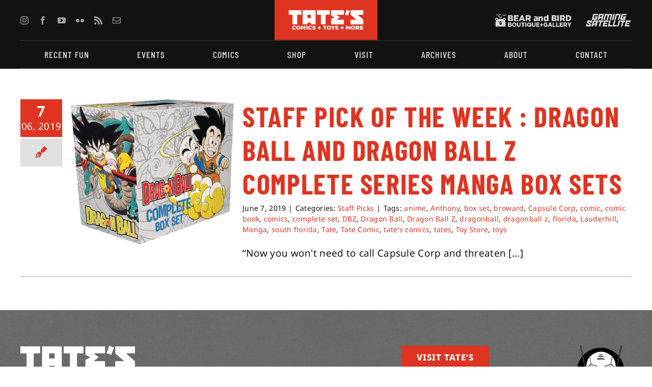

--- FILE ---
content_type: text/html; charset=utf-8
request_url: https://tatescomics.com/tag/capsule-corp/
body_size: 17297
content:
<!DOCTYPE html>
<html class="avada-html-layout-wide avada-html-header-position-top avada-html-is-archive" dir="ltr" lang="en-US" prefix="og: https://ogp.me/ns#" prefix="og: http://ogp.me/ns# fb: http://ogp.me/ns/fb#">
<head>
	<meta http-equiv="X-UA-Compatible" content="IE=edge"/>
	<meta http-equiv="Content-Type" content="text/html; charset=utf-8"/>
	<meta name="viewport" content="width=device-width, initial-scale=1"/>
	<title>Capsule Corp - TATE'S Comics + Toys + More</title>

		<!-- All in One SEO 4.9.3 - aioseo.com -->
	<meta name="robots" content="max-image-preview:large"/>
	<link rel="canonical" href="https://tatescomics.com/tag/capsule-corp/"/>
	<meta name="generator" content="All in One SEO (AIOSEO) 4.9.3"/>
		<script type="application/ld+json" class="aioseo-schema">
			{"@context":"https:\/\/schema.org","@graph":[{"@type":"BreadcrumbList","@id":"https:\/\/tatescomics.com\/tag\/capsule-corp\/#breadcrumblist","itemListElement":[{"@type":"ListItem","@id":"https:\/\/tatescomics.com#listItem","position":1,"name":"Home","item":"https:\/\/tatescomics.com","nextItem":{"@type":"ListItem","@id":"https:\/\/tatescomics.com\/tag\/capsule-corp\/#listItem","name":"Capsule Corp"}},{"@type":"ListItem","@id":"https:\/\/tatescomics.com\/tag\/capsule-corp\/#listItem","position":2,"name":"Capsule Corp","previousItem":{"@type":"ListItem","@id":"https:\/\/tatescomics.com#listItem","name":"Home"}}]},{"@type":"CollectionPage","@id":"https:\/\/tatescomics.com\/tag\/capsule-corp\/#collectionpage","url":"https:\/\/tatescomics.com\/tag\/capsule-corp\/","name":"Capsule Corp - TATE'S Comics + Toys + More","inLanguage":"en-US","isPartOf":{"@id":"https:\/\/tatescomics.com\/#website"},"breadcrumb":{"@id":"https:\/\/tatescomics.com\/tag\/capsule-corp\/#breadcrumblist"}},{"@type":"Organization","@id":"https:\/\/tatescomics.com\/#organization","name":"TATE'S Comics + Toys + More","description":"South Florida's Comic & Pop Culture Superstore","url":"https:\/\/tatescomics.com\/","telephone":"+19547480181","logo":{"@type":"ImageObject","url":"https:\/\/tatescomics.com\/wp-content\/uploads\/2023\/02\/TatesComics_logoRedbackground.svg","@id":"https:\/\/tatescomics.com\/tag\/capsule-corp\/#organizationLogo","width":229,"height":90,"caption":"Tate's Comics + Toys + More"},"image":{"@id":"https:\/\/tatescomics.com\/tag\/capsule-corp\/#organizationLogo"},"sameAs":["https:\/\/www.facebook.com\/tatescomics","https:\/\/www.twitter.com\/tatescomics","https:\/\/www.instagram.com\/tatescomics","https:\/\/www.youtube.com\/tatescomics"]},{"@type":"WebSite","@id":"https:\/\/tatescomics.com\/#website","url":"https:\/\/tatescomics.com\/","name":"TATE'S Comics + Toys + More","description":"South Florida's Comic & Pop Culture Superstore","inLanguage":"en-US","publisher":{"@id":"https:\/\/tatescomics.com\/#organization"}}]}
		</script>
		<!-- All in One SEO -->

<script async type="application/javascript" src="https://tatescomics.com/wp-content/plugins/baqend/js/speed-kit-install.js.pagespeed.jm.ZOLOcf5b4x.js"></script><link rel="alternate" type="application/rss+xml" title="TATE&#039;S Comics + Toys + More &raquo; Feed" href="https://tatescomics.com/feed/"/>
<link rel="alternate" type="application/rss+xml" title="TATE&#039;S Comics + Toys + More &raquo; Comments Feed" href="https://tatescomics.com/comments/feed/"/>
								<link rel="icon" href="https://tatescomics.com/wp-content/uploads/2023/02/xBabyTateFavicon.jpg.pagespeed.ic.fCi8E8TUc3.webp" type="image/jpeg"/>
		
					<!-- Apple Touch Icon -->
						<link rel="apple-touch-icon" sizes="180x180" href="https://tatescomics.com/wp-content/uploads/2023/08/xFavicon_tc_180.jpg.pagespeed.ic.CjY4rgKN7i.webp" type="image/jpeg">
		
					<!-- Android Icon -->
						<link rel="icon" sizes="192x192" href="https://tatescomics.com/wp-content/uploads/2023/08/xFavicon_tc_192.jpg.pagespeed.ic.FtvqVVG2k9.webp" type="image/jpeg">
		
					<!-- MS Edge Icon -->
						<meta name="msapplication-TileImage" content="https://tatescomics.com/wp-content/uploads/2023/08/Favicon_tc_270.jpg" type="image/jpeg">
				<link rel="alternate" type="application/rss+xml" title="TATE&#039;S Comics + Toys + More &raquo; Capsule Corp Tag Feed" href="https://tatescomics.com/tag/capsule-corp/feed/"/>
<style id='wp-img-auto-sizes-contain-inline-css' type='text/css'>img:is([sizes=auto i],[sizes^="auto," i]){contain-intrinsic-size:3000px 1500px}</style>
<style id='wp-emoji-styles-inline-css' type='text/css'>img.wp-smiley,img.emoji{display:inline!important;border:none!important;box-shadow:none!important;height:1em!important;width:1em!important;margin:0 .07em!important;vertical-align:-.1em!important;background:none!important;padding:0!important}</style>
<style id='wp-block-library-inline-css' type='text/css'>:root{--wp-block-synced-color:#7a00df;--wp-block-synced-color--rgb:122 , 0 , 223;--wp-bound-block-color:var(--wp-block-synced-color);--wp-editor-canvas-background:#ddd;--wp-admin-theme-color:#007cba;--wp-admin-theme-color--rgb:0 , 124 , 186;--wp-admin-theme-color-darker-10:#006ba1;--wp-admin-theme-color-darker-10--rgb:0 , 107 , 160.5;--wp-admin-theme-color-darker-20:#005a87;--wp-admin-theme-color-darker-20--rgb:0 , 90 , 135;--wp-admin-border-width-focus:2px}@media (min-resolution:192dpi){:root{--wp-admin-border-width-focus:1.5px}}.wp-element-button{cursor:pointer}:root .has-very-light-gray-background-color{background-color:#eee}:root .has-very-dark-gray-background-color{background-color:#313131}:root .has-very-light-gray-color{color:#eee}:root .has-very-dark-gray-color{color:#313131}:root .has-vivid-green-cyan-to-vivid-cyan-blue-gradient-background{background:linear-gradient(135deg,#00d084,#0693e3)}:root .has-purple-crush-gradient-background{background:linear-gradient(135deg,#34e2e4,#4721fb 50%,#ab1dfe)}:root .has-hazy-dawn-gradient-background{background:linear-gradient(135deg,#faaca8,#dad0ec)}:root .has-subdued-olive-gradient-background{background:linear-gradient(135deg,#fafae1,#67a671)}:root .has-atomic-cream-gradient-background{background:linear-gradient(135deg,#fdd79a,#004a59)}:root .has-nightshade-gradient-background{background:linear-gradient(135deg,#330968,#31cdcf)}:root .has-midnight-gradient-background{background:linear-gradient(135deg,#020381,#2874fc)}:root{--wp--preset--font-size--normal:16px;--wp--preset--font-size--huge:42px}.has-regular-font-size{font-size:1em}.has-larger-font-size{font-size:2.625em}.has-normal-font-size{font-size:var(--wp--preset--font-size--normal)}.has-huge-font-size{font-size:var(--wp--preset--font-size--huge)}.has-text-align-center{text-align:center}.has-text-align-left{text-align:left}.has-text-align-right{text-align:right}.has-fit-text{white-space:nowrap!important}#end-resizable-editor-section{display:none}.aligncenter{clear:both}.items-justified-left{justify-content:flex-start}.items-justified-center{justify-content:center}.items-justified-right{justify-content:flex-end}.items-justified-space-between{justify-content:space-between}.screen-reader-text{border:0;clip-path:inset(50%);height:1px;margin:-1px;overflow:hidden;padding:0;position:absolute;width:1px;word-wrap:normal!important}.screen-reader-text:focus{background-color:#ddd;clip-path:none;color:#444;display:block;font-size:1em;height:auto;left:5px;line-height:normal;padding:15px 23px 14px;text-decoration:none;top:5px;width:auto;z-index:100000}html :where(.has-border-color){border-style:solid}html :where([style*=border-top-color]){border-top-style:solid}html :where([style*=border-right-color]){border-right-style:solid}html :where([style*=border-bottom-color]){border-bottom-style:solid}html :where([style*=border-left-color]){border-left-style:solid}html :where([style*=border-width]){border-style:solid}html :where([style*=border-top-width]){border-top-style:solid}html :where([style*=border-right-width]){border-right-style:solid}html :where([style*=border-bottom-width]){border-bottom-style:solid}html :where([style*=border-left-width]){border-left-style:solid}html :where(img[class*=wp-image-]){height:auto;max-width:100%}:where(figure){margin:0 0 1em}html :where(.is-position-sticky){--wp-admin--admin-bar--position-offset:var(--wp-admin--admin-bar--height,0)}@media screen and (max-width:600px){html :where(.is-position-sticky){--wp-admin--admin-bar--position-offset:0}}</style><style id='global-styles-inline-css' type='text/css'>:root{--wp--preset--aspect-ratio--square:1;--wp--preset--aspect-ratio--4-3: 4/3;--wp--preset--aspect-ratio--3-4: 3/4;--wp--preset--aspect-ratio--3-2: 3/2;--wp--preset--aspect-ratio--2-3: 2/3;--wp--preset--aspect-ratio--16-9: 16/9;--wp--preset--aspect-ratio--9-16: 9/16;--wp--preset--color--black:#000;--wp--preset--color--cyan-bluish-gray:#abb8c3;--wp--preset--color--white:#fff;--wp--preset--color--pale-pink:#f78da7;--wp--preset--color--vivid-red:#cf2e2e;--wp--preset--color--luminous-vivid-orange:#ff6900;--wp--preset--color--luminous-vivid-amber:#fcb900;--wp--preset--color--light-green-cyan:#7bdcb5;--wp--preset--color--vivid-green-cyan:#00d084;--wp--preset--color--pale-cyan-blue:#8ed1fc;--wp--preset--color--vivid-cyan-blue:#0693e3;--wp--preset--color--vivid-purple:#9b51e0;--wp--preset--color--awb-color-1:#fff;--wp--preset--color--awb-color-2:#e0e0e0;--wp--preset--color--awb-color-3:#a0a0a0;--wp--preset--color--awb-color-4:#fae040;--wp--preset--color--awb-color-5:#de3421;--wp--preset--color--awb-color-6:#0668a7;--wp--preset--color--awb-color-7:#888;--wp--preset--color--awb-color-8:#121212;--wp--preset--color--awb-color-custom-1:#707070;--wp--preset--gradient--vivid-cyan-blue-to-vivid-purple:linear-gradient(135deg,#0693e3 0%,#9b51e0 100%);--wp--preset--gradient--light-green-cyan-to-vivid-green-cyan:linear-gradient(135deg,#7adcb4 0%,#00d082 100%);--wp--preset--gradient--luminous-vivid-amber-to-luminous-vivid-orange:linear-gradient(135deg,#fcb900 0%,#ff6900 100%);--wp--preset--gradient--luminous-vivid-orange-to-vivid-red:linear-gradient(135deg,#ff6900 0%,#cf2e2e 100%);--wp--preset--gradient--very-light-gray-to-cyan-bluish-gray:linear-gradient(135deg,#eee 0%,#a9b8c3 100%);--wp--preset--gradient--cool-to-warm-spectrum:linear-gradient(135deg,#4aeadc 0%,#9778d1 20%,#cf2aba 40%,#ee2c82 60%,#fb6962 80%,#fef84c 100%);--wp--preset--gradient--blush-light-purple:linear-gradient(135deg,#ffceec 0%,#9896f0 100%);--wp--preset--gradient--blush-bordeaux:linear-gradient(135deg,#fecda5 0%,#fe2d2d 50%,#6b003e 100%);--wp--preset--gradient--luminous-dusk:linear-gradient(135deg,#ffcb70 0%,#c751c0 50%,#4158d0 100%);--wp--preset--gradient--pale-ocean:linear-gradient(135deg,#fff5cb 0%,#b6e3d4 50%,#33a7b5 100%);--wp--preset--gradient--electric-grass:linear-gradient(135deg,#caf880 0%,#71ce7e 100%);--wp--preset--gradient--midnight:linear-gradient(135deg,#020381 0%,#2874fc 100%);--wp--preset--font-size--small:14.25px;--wp--preset--font-size--medium:20px;--wp--preset--font-size--large:28.5px;--wp--preset--font-size--x-large:42px;--wp--preset--font-size--normal:19px;--wp--preset--font-size--xlarge:38px;--wp--preset--font-size--huge:57px;--wp--preset--spacing--20:.44rem;--wp--preset--spacing--30:.67rem;--wp--preset--spacing--40:1rem;--wp--preset--spacing--50:1.5rem;--wp--preset--spacing--60:2.25rem;--wp--preset--spacing--70:3.38rem;--wp--preset--spacing--80:5.06rem;--wp--preset--shadow--natural:6px 6px 9px rgba(0,0,0,.2);--wp--preset--shadow--deep:12px 12px 50px rgba(0,0,0,.4);--wp--preset--shadow--sharp:6px 6px 0 rgba(0,0,0,.2);--wp--preset--shadow--outlined:6px 6px 0 -3px #fff , 6px 6px #000;--wp--preset--shadow--crisp:6px 6px 0 #000}:where(.is-layout-flex){gap:.5em}:where(.is-layout-grid){gap:.5em}body .is-layout-flex{display:flex}.is-layout-flex{flex-wrap:wrap;align-items:center}.is-layout-flex > :is(*, div){margin:0}body .is-layout-grid{display:grid}.is-layout-grid > :is(*, div){margin:0}:where(.wp-block-columns.is-layout-flex){gap:2em}:where(.wp-block-columns.is-layout-grid){gap:2em}:where(.wp-block-post-template.is-layout-flex){gap:1.25em}:where(.wp-block-post-template.is-layout-grid){gap:1.25em}.has-black-color{color:var(--wp--preset--color--black)!important}.has-cyan-bluish-gray-color{color:var(--wp--preset--color--cyan-bluish-gray)!important}.has-white-color{color:var(--wp--preset--color--white)!important}.has-pale-pink-color{color:var(--wp--preset--color--pale-pink)!important}.has-vivid-red-color{color:var(--wp--preset--color--vivid-red)!important}.has-luminous-vivid-orange-color{color:var(--wp--preset--color--luminous-vivid-orange)!important}.has-luminous-vivid-amber-color{color:var(--wp--preset--color--luminous-vivid-amber)!important}.has-light-green-cyan-color{color:var(--wp--preset--color--light-green-cyan)!important}.has-vivid-green-cyan-color{color:var(--wp--preset--color--vivid-green-cyan)!important}.has-pale-cyan-blue-color{color:var(--wp--preset--color--pale-cyan-blue)!important}.has-vivid-cyan-blue-color{color:var(--wp--preset--color--vivid-cyan-blue)!important}.has-vivid-purple-color{color:var(--wp--preset--color--vivid-purple)!important}.has-black-background-color{background-color:var(--wp--preset--color--black)!important}.has-cyan-bluish-gray-background-color{background-color:var(--wp--preset--color--cyan-bluish-gray)!important}.has-white-background-color{background-color:var(--wp--preset--color--white)!important}.has-pale-pink-background-color{background-color:var(--wp--preset--color--pale-pink)!important}.has-vivid-red-background-color{background-color:var(--wp--preset--color--vivid-red)!important}.has-luminous-vivid-orange-background-color{background-color:var(--wp--preset--color--luminous-vivid-orange)!important}.has-luminous-vivid-amber-background-color{background-color:var(--wp--preset--color--luminous-vivid-amber)!important}.has-light-green-cyan-background-color{background-color:var(--wp--preset--color--light-green-cyan)!important}.has-vivid-green-cyan-background-color{background-color:var(--wp--preset--color--vivid-green-cyan)!important}.has-pale-cyan-blue-background-color{background-color:var(--wp--preset--color--pale-cyan-blue)!important}.has-vivid-cyan-blue-background-color{background-color:var(--wp--preset--color--vivid-cyan-blue)!important}.has-vivid-purple-background-color{background-color:var(--wp--preset--color--vivid-purple)!important}.has-black-border-color{border-color:var(--wp--preset--color--black)!important}.has-cyan-bluish-gray-border-color{border-color:var(--wp--preset--color--cyan-bluish-gray)!important}.has-white-border-color{border-color:var(--wp--preset--color--white)!important}.has-pale-pink-border-color{border-color:var(--wp--preset--color--pale-pink)!important}.has-vivid-red-border-color{border-color:var(--wp--preset--color--vivid-red)!important}.has-luminous-vivid-orange-border-color{border-color:var(--wp--preset--color--luminous-vivid-orange)!important}.has-luminous-vivid-amber-border-color{border-color:var(--wp--preset--color--luminous-vivid-amber)!important}.has-light-green-cyan-border-color{border-color:var(--wp--preset--color--light-green-cyan)!important}.has-vivid-green-cyan-border-color{border-color:var(--wp--preset--color--vivid-green-cyan)!important}.has-pale-cyan-blue-border-color{border-color:var(--wp--preset--color--pale-cyan-blue)!important}.has-vivid-cyan-blue-border-color{border-color:var(--wp--preset--color--vivid-cyan-blue)!important}.has-vivid-purple-border-color{border-color:var(--wp--preset--color--vivid-purple)!important}.has-vivid-cyan-blue-to-vivid-purple-gradient-background{background:var(--wp--preset--gradient--vivid-cyan-blue-to-vivid-purple)!important}.has-light-green-cyan-to-vivid-green-cyan-gradient-background{background:var(--wp--preset--gradient--light-green-cyan-to-vivid-green-cyan)!important}.has-luminous-vivid-amber-to-luminous-vivid-orange-gradient-background{background:var(--wp--preset--gradient--luminous-vivid-amber-to-luminous-vivid-orange)!important}.has-luminous-vivid-orange-to-vivid-red-gradient-background{background:var(--wp--preset--gradient--luminous-vivid-orange-to-vivid-red)!important}.has-very-light-gray-to-cyan-bluish-gray-gradient-background{background:var(--wp--preset--gradient--very-light-gray-to-cyan-bluish-gray)!important}.has-cool-to-warm-spectrum-gradient-background{background:var(--wp--preset--gradient--cool-to-warm-spectrum)!important}.has-blush-light-purple-gradient-background{background:var(--wp--preset--gradient--blush-light-purple)!important}.has-blush-bordeaux-gradient-background{background:var(--wp--preset--gradient--blush-bordeaux)!important}.has-luminous-dusk-gradient-background{background:var(--wp--preset--gradient--luminous-dusk)!important}.has-pale-ocean-gradient-background{background:var(--wp--preset--gradient--pale-ocean)!important}.has-electric-grass-gradient-background{background:var(--wp--preset--gradient--electric-grass)!important}.has-midnight-gradient-background{background:var(--wp--preset--gradient--midnight)!important}.has-small-font-size{font-size:var(--wp--preset--font-size--small)!important}.has-medium-font-size{font-size:var(--wp--preset--font-size--medium)!important}.has-large-font-size{font-size:var(--wp--preset--font-size--large)!important}.has-x-large-font-size{font-size:var(--wp--preset--font-size--x-large)!important}</style>

<style id='classic-theme-styles-inline-css' type='text/css'>.wp-block-button__link{color:#fff;background-color:#32373c;border-radius:9999px;box-shadow:none;text-decoration:none;padding:calc(.667em + 2px) calc(1.333em + 2px);font-size:1.125em}.wp-block-file__button{background:#32373c;color:#fff;text-decoration:none}</style>
<link rel='stylesheet' id='child-style-css' href='https://tatescomics.com/wp-content/themes/Avada-Child-Theme/style.css?ver=6.9' type='text/css' media='all'/>
<link rel='stylesheet' id='fusion-dynamic-css-css' href='https://tatescomics.com/wp-content/uploads/fusion-styles/382ec19e35ec18ab30b05228d35f7a42.min.css?ver=3.14.2' type='text/css' media='all'/>
<script type="text/javascript" src="https://tatescomics.com/wp-includes/js/jquery/jquery.min.js,qver=3.7.1.pagespeed.jm.PoWN7KAtLT.js" id="jquery-core-js"></script>
<script type="text/javascript" src="https://tatescomics.com/wp-includes/js/jquery/jquery-migrate.min.js,qver=3.4.1.pagespeed.jm.bhhu-RahTI.js" id="jquery-migrate-js"></script>
<link rel="https://api.w.org/" href="https://tatescomics.com/wp-json/"/><link rel="alternate" title="JSON" type="application/json" href="https://tatescomics.com/wp-json/wp/v2/tags/1865"/><link rel="EditURI" type="application/rsd+xml" title="RSD" href="https://tatescomics.com/xmlrpc.php?rsd"/>
<link rel="preload" href="https://tatescomics.com/wp-content/themes/Avada/includes/lib/assets/fonts/icomoon/awb-icons.woff" as="font" type="font/woff" crossorigin><link rel="preload" href="//tatescomics.com/wp-content/themes/Avada/includes/lib/assets/fonts/fontawesome/webfonts/fa-brands-400.woff2" as="font" type="font/woff2" crossorigin><link rel="preload" href="//tatescomics.com/wp-content/themes/Avada/includes/lib/assets/fonts/fontawesome/webfonts/fa-regular-400.woff2" as="font" type="font/woff2" crossorigin><link rel="preload" href="//tatescomics.com/wp-content/themes/Avada/includes/lib/assets/fonts/fontawesome/webfonts/fa-solid-900.woff2" as="font" type="font/woff2" crossorigin><style type="text/css" id="css-fb-visibility">@media screen and (max-width:800px){.fusion-no-small-visibility{display:none!important}body .sm-text-align-center{text-align:center!important}body .sm-text-align-left{text-align:left!important}body .sm-text-align-right{text-align:right!important}body .sm-text-align-justify{text-align:justify!important}body .sm-flex-align-center{justify-content:center!important}body .sm-flex-align-flex-start{justify-content:flex-start!important}body .sm-flex-align-flex-end{justify-content:flex-end!important}body .sm-mx-auto{margin-left:auto!important;margin-right:auto!important}body .sm-ml-auto{margin-left:auto!important}body .sm-mr-auto{margin-right:auto!important}body .fusion-absolute-position-small{position:absolute;width:100%}.awb-sticky.awb-sticky-small{position:sticky;top:var(--awb-sticky-offset,0)}}@media screen and (min-width:801px) and (max-width:1024px){.fusion-no-medium-visibility{display:none!important}body .md-text-align-center{text-align:center!important}body .md-text-align-left{text-align:left!important}body .md-text-align-right{text-align:right!important}body .md-text-align-justify{text-align:justify!important}body .md-flex-align-center{justify-content:center!important}body .md-flex-align-flex-start{justify-content:flex-start!important}body .md-flex-align-flex-end{justify-content:flex-end!important}body .md-mx-auto{margin-left:auto!important;margin-right:auto!important}body .md-ml-auto{margin-left:auto!important}body .md-mr-auto{margin-right:auto!important}body .fusion-absolute-position-medium{position:absolute;width:100%}.awb-sticky.awb-sticky-medium{position:sticky;top:var(--awb-sticky-offset,0)}}@media screen and (min-width:1025px){.fusion-no-large-visibility{display:none!important}body .lg-text-align-center{text-align:center!important}body .lg-text-align-left{text-align:left!important}body .lg-text-align-right{text-align:right!important}body .lg-text-align-justify{text-align:justify!important}body .lg-flex-align-center{justify-content:center!important}body .lg-flex-align-flex-start{justify-content:flex-start!important}body .lg-flex-align-flex-end{justify-content:flex-end!important}body .lg-mx-auto{margin-left:auto!important;margin-right:auto!important}body .lg-ml-auto{margin-left:auto!important}body .lg-mr-auto{margin-right:auto!important}body .fusion-absolute-position-large{position:absolute;width:100%}.awb-sticky.awb-sticky-large{position:sticky;top:var(--awb-sticky-offset,0)}}</style>		<script type="text/javascript">var doc=document.documentElement;doc.setAttribute('data-useragent',navigator.userAgent);</script>
		
	<link rel="stylesheet" href="https://fonts.googleapis.com/css2?family=Barlow+Condensed:wght@300&amp;display=swap"/></head>

<body class="archive tag tag-capsule-corp tag-1865 wp-theme-Avada wp-child-theme-Avada-Child-Theme awb-no-sidebars fusion-image-hovers fusion-pagination-sizing fusion-button_type-flat fusion-button_span-no fusion-button_gradient-linear avada-image-rollover-circle-yes avada-image-rollover-no fusion-body ltr fusion-sticky-header no-tablet-sticky-header no-mobile-sticky-header no-mobile-slidingbar avada-has-rev-slider-styles fusion-disable-outline fusion-sub-menu-fade mobile-logo-pos-left layout-wide-mode avada-has-boxed-modal-shadow-none layout-scroll-offset-full avada-has-zero-margin-offset-top fusion-top-header menu-text-align-center mobile-menu-design-classic fusion-show-pagination-text fusion-header-layout-v3 avada-responsive avada-footer-fx-none avada-menu-highlight-style-bar fusion-search-form-clean fusion-main-menu-search-overlay fusion-avatar-circle avada-dropdown-styles avada-blog-layout-grid avada-blog-archive-layout-medium alternate avada-header-shadow-no avada-menu-icon-position-left avada-has-megamenu-shadow avada-has-mobile-menu-search avada-has-main-nav-search-icon avada-has-100-footer avada-has-breadcrumb-mobile-hidden avada-has-titlebar-hide avada-has-footer-widget-bg-image avada-header-border-color-full-transparent avada-has-pagination-width_height avada-flyout-menu-direction-fade avada-ec-views-v1" data-awb-post-id="2773">
		<a class="skip-link screen-reader-text" href="#content">Skip to content</a>

	<div id="boxed-wrapper">
		
		<div id="wrapper" class="fusion-wrapper">
			<div id="home" style="position:relative;top:-1px;"></div>
												<div class="fusion-tb-header"><div class="fusion-fullwidth fullwidth-box fusion-builder-row-1 fusion-flex-container has-pattern-background has-mask-background hundred-percent-fullwidth non-hundred-percent-height-scrolling globalHeaderLogosSocial" style="--awb-border-radius-top-left:0px;--awb-border-radius-top-right:0px;--awb-border-radius-bottom-right:0px;--awb-border-radius-bottom-left:0px;--awb-padding-right:40px;--awb-padding-left:40px;--awb-background-color:var(--awb-color8);--awb-flex-wrap:wrap;"><div class="fusion-builder-row fusion-row fusion-flex-align-items-center fusion-flex-align-content-center fusion-flex-content-wrap" style="width:104% !important;max-width:104% !important;margin-left: calc(-4% / 2 );margin-right: calc(-4% / 2 );"><div class="fusion-layout-column fusion_builder_column fusion-builder-column-0 fusion_builder_column_2_5 2_5 fusion-flex-column fusion-no-small-visibility" style="--awb-bg-size:cover;--awb-width-large:40%;--awb-margin-top-large:0px;--awb-spacing-right-large:4.8%;--awb-margin-bottom-large:0px;--awb-spacing-left-large:4.8%;--awb-width-medium:40%;--awb-order-medium:0;--awb-spacing-right-medium:4.8%;--awb-spacing-left-medium:4.8%;--awb-width-small:20%;--awb-order-small:1;--awb-spacing-right-small:9.6%;--awb-spacing-left-small:9.6%;"><div class="fusion-column-wrapper fusion-column-has-shadow fusion-flex-justify-content-center fusion-content-layout-column"><div class="fusion-social-links fusion-social-links-1" style="--awb-margin-top:0px;--awb-margin-right:0px;--awb-margin-bottom:0px;--awb-margin-left:0px;--awb-box-border-top:0px;--awb-box-border-right:0px;--awb-box-border-bottom:0px;--awb-box-border-left:0px;--awb-icon-colors-hover:var(--awb-color4);--awb-box-colors-hover:var(--awb-color1);--awb-box-border-color:var(--awb-color3);--awb-box-border-color-hover:var(--awb-color4);"><div class="fusion-social-networks color-type-custom"><div class="fusion-social-networks-wrapper"><a class="fusion-social-network-icon fusion-tooltip fusion-instagram awb-icon-instagram" style="color:var(--awb-color3);font-size:16px;" data-placement="top" data-title="Instagram" data-toggle="tooltip" title="Instagram" aria-label="instagram" target="_blank" rel="noopener noreferrer" href="https://www.instagram.com/tatescomics"></a><a class="fusion-social-network-icon fusion-tooltip fusion-facebook awb-icon-facebook" style="color:var(--awb-color3);font-size:16px;" data-placement="top" data-title="Facebook" data-toggle="tooltip" title="Facebook" aria-label="facebook" target="_blank" rel="noopener noreferrer" href="https://www.facebook.com/tatescomics"></a><a class="fusion-social-network-icon fusion-tooltip fusion-youtube awb-icon-youtube" style="color:var(--awb-color3);font-size:16px;" data-placement="top" data-title="YouTube" data-toggle="tooltip" title="YouTube" aria-label="youtube" target="_blank" rel="noopener noreferrer" href="https://www.youtube.com/tatescomics"></a><a class="fusion-social-network-icon fusion-tooltip fusion-flickr awb-icon-flickr" style="color:var(--awb-color3);font-size:16px;" data-placement="top" data-title="Flickr" data-toggle="tooltip" title="Flickr" aria-label="flickr" target="_blank" rel="noopener noreferrer" href="https://www.flickr.com/tates"></a><a class="fusion-social-network-icon fusion-tooltip fusion-rss awb-icon-rss" style="color:var(--awb-color3);font-size:16px;" data-placement="top" data-title="Rss" data-toggle="tooltip" title="Rss" aria-label="rss" target="_blank" rel="noopener noreferrer" href="/feed/"></a><a class="fusion-social-network-icon fusion-tooltip fusion-mail awb-icon-mail" style="color:var(--awb-color3);font-size:16px;" data-placement="top" data-title="Email" data-toggle="tooltip" title="Email" aria-label="mail" target="_blank" rel="noopener noreferrer" href="mailto:&#099;o&#110;ta&#099;t&#064;tatesco&#109;i&#099;s&#046;com"></a></div></div></div></div></div><div class="fusion-layout-column fusion_builder_column fusion-builder-column-1 fusion_builder_column_1_5 1_5 fusion-flex-column headerTATESlogoCol" style="--awb-bg-size:cover;--awb-width-large:20%;--awb-margin-top-large:0px;--awb-spacing-right-large:9.6%;--awb-margin-bottom-large:0px;--awb-spacing-left-large:9.6%;--awb-width-medium:20%;--awb-order-medium:0;--awb-spacing-right-medium:9.6%;--awb-spacing-left-medium:9.6%;--awb-width-small:20%;--awb-order-small:0;--awb-spacing-right-small:9.6%;--awb-spacing-left-small:9.6%;"><div class="fusion-column-wrapper fusion-column-has-shadow fusion-flex-justify-content-center fusion-content-layout-column"><div class="fusion-image-element sm-text-align-left" style="text-align:center;--awb-max-width:230px;--awb-caption-title-font-family:var(--h2_typography-font-family);--awb-caption-title-font-weight:var(--h2_typography-font-weight);--awb-caption-title-font-style:var(--h2_typography-font-style);--awb-caption-title-size:var(--h2_typography-font-size);--awb-caption-title-transform:var(--h2_typography-text-transform);--awb-caption-title-line-height:var(--h2_typography-line-height);--awb-caption-title-letter-spacing:var(--h2_typography-letter-spacing);"><span class=" fusion-imageframe imageframe-none imageframe-1 hover-type-none"><a class="fusion-no-lightbox" href="https://tatescomics.com/" target="_self" aria-label="TatesComics_logoRedbackground"><img decoding="async" width="229" height="90" alt="TATE&#039;S Comics + Toys + More" src="https://tatescomics.com/wp-content/uploads/2023/02/TatesComics_logoRedbackground.svg" class="img-responsive wp-image-7413"/></a></span></div></div></div><div class="fusion-layout-column fusion_builder_column fusion-builder-column-2 fusion_builder_column_2_5 2_5 fusion-flex-column headerStoreLogosCol" style="--awb-bg-size:cover;--awb-width-large:40%;--awb-margin-top-large:0px;--awb-spacing-right-large:4.8%;--awb-margin-bottom-large:0px;--awb-spacing-left-large:4.8%;--awb-width-medium:40%;--awb-order-medium:0;--awb-spacing-right-medium:4.8%;--awb-spacing-left-medium:4.8%;--awb-width-small:60%;--awb-order-small:2;--awb-spacing-right-small:3.2%;--awb-spacing-left-small:3.2%;"><div class="fusion-column-wrapper fusion-column-has-shadow fusion-flex-justify-content-flex-end fusion-content-layout-row fusion-flex-align-items-center"><nav class="awb-menu awb-menu_row awb-menu_em-hover mobile-mode-collapse-to-button awb-menu_icons-left awb-menu_dc-no mobile-trigger-fullwidth-off awb-menu_mobile-toggle awb-menu_indent-left mobile-size-full-absolute loading mega-menu-loading awb-menu_desktop awb-menu_dropdown awb-menu_expand-right awb-menu_transition-fade fusion-no-small-visibility" style="--awb-font-size:13px;--awb-text-transform:none;--awb-align-items:center;--awb-justify-content:space-between;--awb-items-padding-top:8px;--awb-items-padding-right:15px;--awb-items-padding-bottom:8px;--awb-items-padding-left:15px;--awb-color:var(--awb-color3);--awb-active-color:var(--awb-color4);--awb-submenu-color:var(--awb-color8);--awb-submenu-bg:var(--awb-color1);--awb-submenu-sep-color:hsla(var(--awb-color3-h),var(--awb-color3-s),var(--awb-color3-l),calc(var(--awb-color3-a) - 100%));--awb-submenu-items-padding-top:10px;--awb-submenu-items-padding-bottom:10px;--awb-submenu-border-radius-top-left:4px;--awb-submenu-border-radius-top-right:4px;--awb-submenu-border-radius-bottom-right:4px;--awb-submenu-border-radius-bottom-left:4px;--awb-submenu-active-bg:var(--awb-color8);--awb-submenu-active-color:var(--awb-color1);--awb-submenu-space:20px;--awb-submenu-font-size:var(--awb-typography3-font-size);--awb-submenu-text-transform:var(--awb-typography3-text-transform);--awb-submenu-line-height:var(--awb-typography3-line-height);--awb-submenu-letter-spacing:var(--awb-typography3-letter-spacing);--awb-icons-color:var(--awb-color8);--awb-main-justify-content:flex-start;--awb-justify-title:flex-start;--awb-mobile-justify:flex-start;--awb-mobile-caret-left:auto;--awb-mobile-caret-right:0;--awb-fusion-font-family-typography:&quot;Noto Sans&quot;;--awb-fusion-font-style-typography:normal;--awb-fusion-font-weight-typography:600;--awb-fusion-font-family-submenu-typography:var(--awb-typography3-font-family);--awb-fusion-font-weight-submenu-typography:var(--awb-typography3-font-weight);--awb-fusion-font-style-submenu-typography:var(--awb-typography3-font-style);--awb-fusion-font-family-mobile-typography:inherit;--awb-fusion-font-style-mobile-typography:normal;--awb-fusion-font-weight-mobile-typography:400;" aria-label="Secondary menu" data-breakpoint="0" data-count="0" data-transition-type="left" data-transition-time="300" data-expand="right"><ul id="menu-secondary-menu" class="fusion-menu awb-menu__main-ul awb-menu__main-ul_row"><li id="menu-item-9706" class="menu-item menu-item-type-post_type menu-item-object-page menu-item-9706 awb-menu__li awb-menu__main-li awb-menu__main-li_regular" data-item-id="9706"><span class="awb-menu__main-background-default awb-menu__main-background-default_left"></span><span class="awb-menu__main-background-active awb-menu__main-background-active_left"></span><a href="https://tatescomics.com/contact/contact-info/" class="awb-menu__main-a awb-menu__main-a_regular"><span class="menu-text">Hours</span></a></li><li id="menu-item-9707" class="menu-item menu-item-type-post_type menu-item-object-page menu-item-9707 awb-menu__li awb-menu__main-li awb-menu__main-li_regular" data-item-id="9707"><span class="awb-menu__main-background-default awb-menu__main-background-default_left"></span><span class="awb-menu__main-background-active awb-menu__main-background-active_left"></span><a href="https://tatescomics.com/contact/mailing-list/" class="awb-menu__main-a awb-menu__main-a_regular"><span class="menu-text">Mailing List</span></a></li></ul></nav><div class="fusion-image-element " style="--awb-margin-right:2%;--awb-margin-left:4%;--awb-max-width:150px;--awb-caption-title-font-family:var(--h2_typography-font-family);--awb-caption-title-font-weight:var(--h2_typography-font-weight);--awb-caption-title-font-style:var(--h2_typography-font-style);--awb-caption-title-size:var(--h2_typography-font-size);--awb-caption-title-transform:var(--h2_typography-text-transform);--awb-caption-title-line-height:var(--h2_typography-line-height);--awb-caption-title-letter-spacing:var(--h2_typography-letter-spacing);"><span class=" fusion-imageframe imageframe-none imageframe-2 hover-type-none"><a class="fusion-no-lightbox" href="https://www.bearandbird.com/" target="_blank" aria-label="Bear-and-Bird-Boutique-gallery_logo copy" rel="noopener noreferrer"><img decoding="async" src="[data-uri]" alt class="img-responsive wp-image-9708"/></a></span></div><div class="fusion-image-element " style="--awb-margin-left:2%;--awb-max-width:100px;--awb-caption-title-font-family:var(--h2_typography-font-family);--awb-caption-title-font-weight:var(--h2_typography-font-weight);--awb-caption-title-font-style:var(--h2_typography-font-style);--awb-caption-title-size:var(--h2_typography-font-size);--awb-caption-title-transform:var(--h2_typography-text-transform);--awb-caption-title-line-height:var(--h2_typography-line-height);--awb-caption-title-letter-spacing:var(--h2_typography-letter-spacing);"><span class=" fusion-imageframe imageframe-none imageframe-3 hover-type-none headerTatesGamingLogo"><a class="fusion-no-lightbox" href="https://www.tatesgaming.com/" target="_blank" aria-label="GamingSatelliteLogo" rel="noopener noreferrer"><img decoding="async" src="[data-uri]" alt class="img-responsive wp-image-9709"/></a></span></div></div></div></div></div><div class="fusion-fullwidth fullwidth-box fusion-builder-row-2 fusion-flex-container has-pattern-background has-mask-background hundred-percent-fullwidth non-hundred-percent-height-scrolling globalHeaderMenu" style="--awb-border-radius-top-left:0px;--awb-border-radius-top-right:0px;--awb-border-radius-bottom-right:0px;--awb-border-radius-bottom-left:0px;--awb-padding-right:40px;--awb-padding-left:40px;--awb-background-color:var(--awb-color8);--awb-flex-wrap:wrap;"><div class="fusion-builder-row fusion-row fusion-flex-align-items-flex-start fusion-flex-content-wrap" style="width:104% !important;max-width:104% !important;margin-left: calc(-4% / 2 );margin-right: calc(-4% / 2 );"><div class="fusion-layout-column fusion_builder_column fusion-builder-column-3 fusion_builder_column_1_1 1_1 fusion-flex-column" style="--awb-bg-size:cover;--awb-width-large:100%;--awb-margin-top-large:0px;--awb-spacing-right-large:1.92%;--awb-margin-bottom-large:0px;--awb-spacing-left-large:1.92%;--awb-width-medium:100%;--awb-order-medium:0;--awb-spacing-right-medium:1.92%;--awb-spacing-left-medium:1.92%;--awb-width-small:20%;--awb-order-small:1;--awb-spacing-right-small:9.6%;--awb-spacing-left-small:9.6%;"><div class="fusion-column-wrapper fusion-column-has-shadow fusion-flex-justify-content-center fusion-content-layout-column"><div class="fusion-separator fusion-no-small-visibility fusion-full-width-sep" style="align-self: center;margin-left: auto;margin-right: auto;width:100%;"><div class="fusion-separator-border sep-single sep-solid" style="--awb-height:20px;--awb-amount:20px;--awb-sep-color:#3b3b3b;border-color:#3b3b3b;border-top-width:1px;"></div></div><nav class="awb-menu awb-menu_row awb-menu_em-hover mobile-mode-collapse-to-button awb-menu_icons-left awb-menu_dc-no mobile-trigger-fullwidth-off awb-menu_mobile-accordion awb-menu_indent-left mobile-size-full-absolute loading mega-menu-loading awb-menu_desktop awb-menu_dropdown awb-menu_expand-right awb-menu_transition-fade avada-main-menu" style="--awb-font-size:18px;--awb-text-transform:uppercase;--awb-min-height:3em;--awb-align-items:center;--awb-justify-content:space-around;--awb-items-padding-top:3px;--awb-items-padding-right:0px;--awb-items-padding-bottom:3px;--awb-items-padding-left:0px;--awb-border-bottom:1px;--awb-color:var(--awb-color2);--awb-letter-spacing:1px;--awb-active-color:#fae040;--awb-active-border-bottom:1px;--awb-submenu-color:var(--awb-color8);--awb-submenu-sep-color:hsla(var(--awb-color3-h),var(--awb-color3-s),var(--awb-color3-l),calc(var(--awb-color3-a) - 100%));--awb-submenu-border-radius-top-left:4px;--awb-submenu-border-radius-top-right:4px;--awb-submenu-border-radius-bottom-right:4px;--awb-submenu-border-radius-bottom-left:4px;--awb-submenu-active-bg:var(--awb-color8);--awb-submenu-active-color:var(--awb-color1);--awb-submenu-space:4px;--awb-submenu-font-size:16px;--awb-submenu-text-transform:none;--awb-icons-color:var(--awb-color8);--awb-icons-hover-color:var(--awb-color4);--awb-main-justify-content:flex-start;--awb-mobile-nav-button-align-hor:center;--awb-mobile-active-bg:var(--awb-color4);--awb-mobile-trigger-font-size:20px;--awb-mobile-trigger-color:var(--awb-color1);--awb-mobile-trigger-background-color:hsla(var(--awb-color1-h),var(--awb-color1-s),var(--awb-color1-l),calc(var(--awb-color1-a) - 100%));--awb-justify-title:flex-start;--awb-mobile-justify:flex-start;--awb-mobile-caret-left:auto;--awb-mobile-caret-right:0;--awb-fusion-font-family-typography:&quot;Barlow Condensed&quot;;--awb-fusion-font-style-typography:normal;--awb-fusion-font-weight-typography:500;--awb-fusion-font-family-submenu-typography:inherit;--awb-fusion-font-style-submenu-typography:normal;--awb-fusion-font-weight-submenu-typography:400;--awb-fusion-font-family-mobile-typography:inherit;--awb-fusion-font-style-mobile-typography:normal;--awb-fusion-font-weight-mobile-typography:400;" aria-label="Main Menu" data-breakpoint="800" data-count="1" data-transition-type="center-grow" data-transition-time="300" data-expand="right"><button type="button" class="awb-menu__m-toggle awb-menu__m-toggle_no-text" aria-expanded="false" aria-controls="menu-main-menu"><span class="awb-menu__m-toggle-inner"><span class="collapsed-nav-text"><span class="screen-reader-text">Toggle Navigation</span></span><span class="awb-menu__m-collapse-icon awb-menu__m-collapse-icon_no-text"><span class="awb-menu__m-collapse-icon-open awb-menu__m-collapse-icon-open_no-text fa-bars fas"></span><span class="awb-menu__m-collapse-icon-close awb-menu__m-collapse-icon-close_no-text fa-times fas"></span></span></span></button><ul id="menu-main-menu" class="fusion-menu awb-menu__main-ul awb-menu__main-ul_row"><li id="menu-item-8403" class="menu-item menu-item-type-taxonomy menu-item-object-category menu-item-has-children menu-item-8403 awb-menu__li awb-menu__main-li awb-menu__main-li_regular" data-item-id="8403"><span class="awb-menu__main-background-default awb-menu__main-background-default_center-grow"></span><span class="awb-menu__main-background-active awb-menu__main-background-active_center-grow"></span><a href="https://tatescomics.com/category/announcements/" class="awb-menu__main-a awb-menu__main-a_regular"><span class="menu-text">Recent Fun</span><span class="awb-menu__open-nav-submenu-hover"></span></a><button type="button" aria-label="Open submenu of Recent Fun" aria-expanded="false" class="awb-menu__open-nav-submenu_mobile awb-menu__open-nav-submenu_main"></button><ul class="awb-menu__sub-ul awb-menu__sub-ul_main"><li id="menu-item-7636" class="menu-item menu-item-type-taxonomy menu-item-object-category menu-item-7636 awb-menu__li awb-menu__sub-li"><a href="https://tatescomics.com/category/announcements/" class="awb-menu__sub-a"><span>Announcements</span></a></li><li id="menu-item-7635" class="menu-item menu-item-type-taxonomy menu-item-object-category menu-item-7635 awb-menu__li awb-menu__sub-li"><a href="https://tatescomics.com/category/staff-picks/" class="awb-menu__sub-a"><span>Staff Picks</span></a></li></ul></li><li id="menu-item-8404" class="menu-item menu-item-type-taxonomy menu-item-object-category menu-item-has-children menu-item-8404 awb-menu__li awb-menu__main-li awb-menu__main-li_regular" data-item-id="8404"><span class="awb-menu__main-background-default awb-menu__main-background-default_center-grow"></span><span class="awb-menu__main-background-active awb-menu__main-background-active_center-grow"></span><a title="Upcoming Events" href="https://tatescomics.com/category/upcoming-events/" class="awb-menu__main-a awb-menu__main-a_regular"><span class="menu-text">Events</span><span class="awb-menu__open-nav-submenu-hover"></span></a><button type="button" aria-label="Open submenu of Events" aria-expanded="false" class="awb-menu__open-nav-submenu_mobile awb-menu__open-nav-submenu_main"></button><ul class="awb-menu__sub-ul awb-menu__sub-ul_main"><li id="menu-item-7639" class="menu-item menu-item-type-taxonomy menu-item-object-category menu-item-7639 awb-menu__li awb-menu__sub-li"><a href="https://tatescomics.com/category/upcoming-events/" class="awb-menu__sub-a"><span>Upcoming</span></a></li><li id="menu-item-9313" class="menu-item menu-item-type-post_type menu-item-object-page menu-item-9313 awb-menu__li awb-menu__sub-li"><a href="https://tatescomics.com/past-event-archive/" class="awb-menu__sub-a"><span>Past</span></a></li></ul></li><li id="menu-item-9759" class="menu-item menu-item-type-taxonomy menu-item-object-category menu-item-has-children menu-item-9759 awb-menu__li awb-menu__main-li awb-menu__main-li_regular" data-item-id="9759"><span class="awb-menu__main-background-default awb-menu__main-background-default_center-grow"></span><span class="awb-menu__main-background-active awb-menu__main-background-active_center-grow"></span><a href="https://tatescomics.com/category/newcomics/" class="awb-menu__main-a awb-menu__main-a_regular"><span class="menu-text">Comics</span><span class="awb-menu__open-nav-submenu-hover"></span></a><button type="button" aria-label="Open submenu of Comics" aria-expanded="false" class="awb-menu__open-nav-submenu_mobile awb-menu__open-nav-submenu_main"></button><ul class="awb-menu__sub-ul awb-menu__sub-ul_main"><li id="menu-item-7637" class="menu-item menu-item-type-taxonomy menu-item-object-category menu-item-7637 awb-menu__li awb-menu__sub-li"><a href="https://tatescomics.com/category/newcomics/" class="awb-menu__sub-a"><span>Notable and New Comics</span></a></li><li id="menu-item-7649" class="menu-item menu-item-type-post_type menu-item-object-page menu-item-7649 awb-menu__li awb-menu__sub-li"><a href="https://tatescomics.com/comics/subservice/" class="awb-menu__sub-a"><span>Subscription Discount Service</span></a></li><li id="menu-item-10934" class="menu-item menu-item-type-post_type menu-item-object-page menu-item-10934 awb-menu__li awb-menu__sub-li"><a href="https://tatescomics.com/comics/selling/" class="awb-menu__sub-a"><span>Selling Your Collection</span></a></li></ul></li><li id="menu-item-8406" class="menu-item menu-item-type-post_type menu-item-object-page menu-item-has-children menu-item-8406 awb-menu__li awb-menu__main-li awb-menu__main-li_regular" data-item-id="8406"><span class="awb-menu__main-background-default awb-menu__main-background-default_center-grow"></span><span class="awb-menu__main-background-active awb-menu__main-background-active_center-grow"></span><a title="Buy Stuff" href="https://tatescomics.com/shop/buy-stuff/" class="awb-menu__main-a awb-menu__main-a_regular"><span class="menu-text">Shop</span><span class="awb-menu__open-nav-submenu-hover"></span></a><button type="button" aria-label="Open submenu of Shop" aria-expanded="false" class="awb-menu__open-nav-submenu_mobile awb-menu__open-nav-submenu_main"></button><ul class="awb-menu__sub-ul awb-menu__sub-ul_main"><li id="menu-item-7894" class="menu-item menu-item-type-post_type menu-item-object-page menu-item-7894 awb-menu__li awb-menu__sub-li"><a href="https://tatescomics.com/shop/gift-certificates/" class="awb-menu__sub-a"><span>Buy Gift Certificates</span></a></li><li id="menu-item-7893" class="menu-item menu-item-type-post_type menu-item-object-page menu-item-7893 awb-menu__li awb-menu__sub-li"><a href="https://tatescomics.com/shop/buy-stuff/" class="awb-menu__sub-a"><span>Buy Stuff</span></a></li><li id="menu-item-7892" class="menu-item menu-item-type-post_type menu-item-object-page menu-item-7892 awb-menu__li awb-menu__sub-li"><a href="https://tatescomics.com/shop/bearandbird/" class="awb-menu__sub-a"><span>Bear &#038; Bird Gallery</span></a></li><li id="menu-item-7895" class="menu-item menu-item-type-post_type menu-item-object-page menu-item-7895 awb-menu__li awb-menu__sub-li"><a href="https://tatescomics.com/shop/return-policy/" class="awb-menu__sub-a"><span>Return Policy</span></a></li></ul></li><li id="menu-item-8407" class="menu-item menu-item-type-post_type menu-item-object-page menu-item-has-children menu-item-8407 awb-menu__li awb-menu__main-li awb-menu__main-li_regular" data-item-id="8407"><span class="awb-menu__main-background-default awb-menu__main-background-default_center-grow"></span><span class="awb-menu__main-background-active awb-menu__main-background-active_center-grow"></span><a href="https://tatescomics.com/visit/directions/" class="awb-menu__main-a awb-menu__main-a_regular"><span class="menu-text">Visit</span><span class="awb-menu__open-nav-submenu-hover"></span></a><button type="button" aria-label="Open submenu of Visit" aria-expanded="false" class="awb-menu__open-nav-submenu_mobile awb-menu__open-nav-submenu_main"></button><ul class="awb-menu__sub-ul awb-menu__sub-ul_main"><li id="menu-item-7896" class="menu-item menu-item-type-post_type menu-item-object-page menu-item-7896 awb-menu__li awb-menu__sub-li"><a href="https://tatescomics.com/visit/directions/" class="awb-menu__sub-a"><span>Directions</span></a></li><li id="menu-item-7898" class="menu-item menu-item-type-post_type menu-item-object-page menu-item-7898 awb-menu__li awb-menu__sub-li"><a href="https://tatescomics.com/visit/tips/" class="awb-menu__sub-a"><span>Tourist Info</span></a></li><li id="menu-item-7910" class="menu-item menu-item-type-post_type menu-item-object-page menu-item-7910 awb-menu__li awb-menu__sub-li"><a href="https://tatescomics.com/about/testimonials/" class="awb-menu__sub-a"><span>Testimonials</span></a></li></ul></li><li id="menu-item-8408" class="menu-item menu-item-type-post_type menu-item-object-page menu-item-has-children menu-item-8408 awb-menu__li awb-menu__main-li awb-menu__main-li_regular" data-item-id="8408"><span class="awb-menu__main-background-default awb-menu__main-background-default_center-grow"></span><span class="awb-menu__main-background-active awb-menu__main-background-active_center-grow"></span><a title="Tate&#8217;s Pictures" href="https://tatescomics.com/archives/oldphotos/" class="awb-menu__main-a awb-menu__main-a_regular"><span class="menu-text">Archives</span><span class="awb-menu__open-nav-submenu-hover"></span></a><button type="button" aria-label="Open submenu of Archives" aria-expanded="false" class="awb-menu__open-nav-submenu_mobile awb-menu__open-nav-submenu_main"></button><ul class="awb-menu__sub-ul awb-menu__sub-ul_main"><li id="menu-item-8250" class="menu-item menu-item-type-custom menu-item-object-custom menu-item-8250 awb-menu__li awb-menu__sub-li"><a target="_blank" rel="noopener noreferrer" href="https://www.flickr.com/photos/tates/albums" class="awb-menu__sub-a"><span>Photo and Event Archive!</span></a></li><li id="menu-item-7901" class="menu-item menu-item-type-post_type menu-item-object-page menu-item-7901 awb-menu__li awb-menu__sub-li"><a href="https://tatescomics.com/archives/oldphotos/" class="awb-menu__sub-a"><span>Old Photo Galleries!</span></a></li><li id="menu-item-7899" class="menu-item menu-item-type-post_type menu-item-object-page menu-item-7899 awb-menu__li awb-menu__sub-li"><a href="https://tatescomics.com/archives/art/" class="awb-menu__sub-a"><span>Artwork Archive</span></a></li><li id="menu-item-8468" class="menu-item menu-item-type-taxonomy menu-item-object-category menu-item-8468 awb-menu__li awb-menu__sub-li"><a href="https://tatescomics.com/category/com/" class="awb-menu__sub-a"><span>Customer of the Month Archive</span></a></li></ul></li><li id="menu-item-8409" class="menu-item menu-item-type-post_type menu-item-object-page menu-item-has-children menu-item-8409 awb-menu__li awb-menu__main-li awb-menu__main-li_regular" data-item-id="8409"><span class="awb-menu__main-background-default awb-menu__main-background-default_center-grow"></span><span class="awb-menu__main-background-active awb-menu__main-background-active_center-grow"></span><a href="https://tatescomics.com/about/origin-story/" class="awb-menu__main-a awb-menu__main-a_regular"><span class="menu-text">About</span><span class="awb-menu__open-nav-submenu-hover"></span></a><button type="button" aria-label="Open submenu of About" aria-expanded="false" class="awb-menu__open-nav-submenu_mobile awb-menu__open-nav-submenu_main"></button><ul class="awb-menu__sub-ul awb-menu__sub-ul_main"><li id="menu-item-7906" class="menu-item menu-item-type-post_type menu-item-object-page menu-item-7906 awb-menu__li awb-menu__sub-li"><a href="https://tatescomics.com/about/origin-story/" class="awb-menu__sub-a"><span>Origin Story</span></a></li><li id="menu-item-7909" class="menu-item menu-item-type-post_type menu-item-object-page menu-item-7909 awb-menu__li awb-menu__sub-li"><a href="https://tatescomics.com/about/who-we-are/" class="awb-menu__sub-a"><span>Who We Are</span></a></li><li id="menu-item-8289" class="menu-item menu-item-type-taxonomy menu-item-object-category menu-item-8289 awb-menu__li awb-menu__sub-li"><a href="https://tatescomics.com/category/awards/" class="awb-menu__sub-a"><span>Awards &amp; Accolades</span></a></li><li id="menu-item-7908" class="menu-item menu-item-type-post_type menu-item-object-page menu-item-7908 awb-menu__li awb-menu__sub-li"><a href="https://tatescomics.com/about/testimonials/" class="awb-menu__sub-a"><span>Testimonials</span></a></li><li id="menu-item-8290" class="menu-item menu-item-type-taxonomy menu-item-object-category menu-item-8290 awb-menu__li awb-menu__sub-li"><a href="https://tatescomics.com/category/press/" class="awb-menu__sub-a"><span>Press</span></a></li><li id="menu-item-7911" class="menu-item menu-item-type-custom menu-item-object-custom menu-item-7911 awb-menu__li awb-menu__sub-li"><a target="_blank" rel="noopener noreferrer" href="https://www.instagram.com/tatescomics/" class="awb-menu__sub-a"><span>Instagram</span></a></li></ul></li><li id="menu-item-8410" class="menu-item menu-item-type-post_type menu-item-object-page menu-item-has-children menu-item-8410 awb-menu__li awb-menu__main-li awb-menu__main-li_regular" data-item-id="8410"><span class="awb-menu__main-background-default awb-menu__main-background-default_center-grow"></span><span class="awb-menu__main-background-active awb-menu__main-background-active_center-grow"></span><a title="Contact TATE&#8217;s" href="https://tatescomics.com/contact/contact-info/" class="awb-menu__main-a awb-menu__main-a_regular"><span class="menu-text">Contact</span><span class="awb-menu__open-nav-submenu-hover"></span></a><button type="button" aria-label="Open submenu of Contact" aria-expanded="false" class="awb-menu__open-nav-submenu_mobile awb-menu__open-nav-submenu_main"></button><ul class="awb-menu__sub-ul awb-menu__sub-ul_main"><li id="menu-item-7914" class="menu-item menu-item-type-post_type menu-item-object-page menu-item-7914 awb-menu__li awb-menu__sub-li"><a href="https://tatescomics.com/contact/contact-info/" class="awb-menu__sub-a"><span>Contact Info + Hours</span></a></li><li id="menu-item-7915" class="menu-item menu-item-type-post_type menu-item-object-page menu-item-7915 awb-menu__li awb-menu__sub-li"><a href="https://tatescomics.com/contact/mailing-list/" class="awb-menu__sub-a"><span>Join Our Mailing List</span></a></li></ul></li></ul></nav><div class="fusion-separator fusion-no-small-visibility fusion-full-width-sep" style="align-self: center;margin-left: auto;margin-right: auto;width:100%;"><div class="fusion-separator-border sep-single sep-solid" style="--awb-height:20px;--awb-amount:20px;--awb-sep-color:#3b3b3b;border-color:#3b3b3b;border-top-width:1px;"></div></div></div></div></div></div>
</div>		<div id="sliders-container" class="fusion-slider-visibility">
					</div>
											
			
						<main id="main" class="clearfix ">
				<div class="fusion-row" style="">
<section id="content" class="" style="">
	
	<div id="posts-container" class="fusion-blog-archive fusion-blog-layout-medium-alternate-wrapper fusion-blog-infinite fusion-clearfix">
	<div class="fusion-posts-container fusion-blog-layout-medium-alternate fusion-posts-container-infinite " data-pages="1">
		
		
													<article id="post-2773" class="fusion-post-medium-alternate  post fusion-clearfix post-2773 type-post status-publish format-standard has-post-thumbnail hentry category-staff-picks tag-anime tag-anthony tag-box-set tag-broward tag-capsule-corp tag-comic tag-comic-book tag-comics tag-complete-set tag-dbz tag-dragon-ball tag-dragon-ball-z tag-dragonball tag-dragonball-z tag-florida tag-lauderhill tag-manga tag-south-florida tag-tate tag-tate-comic tag-tates-comics tag-tates tag-toy-store tag-toys">
				
				
														<div class="fusion-date-and-formats">
						<div class="fusion-date-box">
	<span class="fusion-date">
		7	</span>
	<span class="fusion-month-year">
		06, 2019	</span>
</div>
<div class="fusion-format-box">
	<i class="awb-icon-pen" aria-hidden="true"></i>
</div>
					</div>
				
									
		<div class="fusion-flexslider flexslider fusion-flexslider-loading fusion-post-slideshow">
		<ul class="slides">
																		<li><div class="fusion-image-wrapper fusion-image-size-fixed" aria-haspopup="true">
							<a href="https://tatescomics.com/staffpick6519/" aria-label="Staff Pick of the Week : Dragon Ball AND Dragon Ball Z Complete Series Manga Box Sets">
							<img width="227" height="202" src="https://tatescomics.com/wp-content/uploads/2023/01/STL116106.jpg" class="attachment-blog-medium size-blog-medium wp-post-image" alt="" decoding="async"/>			</a>
							</div>
</li>
																																																																														</ul>
	</div>
				
				
				
				<div class="fusion-post-content post-content">
					<h2 class="entry-title fusion-post-title"><a href="https://tatescomics.com/staffpick6519/">Staff Pick of the Week : Dragon Ball AND Dragon Ball Z Complete Series Manga Box Sets</a></h2>
																						<p class="fusion-single-line-meta"><span class="vcard rich-snippet-hidden"><span class="fn"><a href="https://tatescomics.com/author/serena/" title="Posts by Serena" rel="author">Serena</a></span></span><span class="updated rich-snippet-hidden">2023-01-16T15:24:50-05:00</span><span>June 7, 2019</span><span class="fusion-inline-sep">|</span>Categories: <a href="https://tatescomics.com/category/staff-picks/" rel="category tag">Staff Picks</a><span class="fusion-inline-sep">|</span><span class="meta-tags">Tags: <a href="https://tatescomics.com/tag/anime/" rel="tag">anime</a>, <a href="https://tatescomics.com/tag/anthony/" rel="tag">Anthony</a>, <a href="https://tatescomics.com/tag/box-set/" rel="tag">box set</a>, <a href="https://tatescomics.com/tag/broward/" rel="tag">broward</a>, <a href="https://tatescomics.com/tag/capsule-corp/" rel="tag">Capsule Corp</a>, <a href="https://tatescomics.com/tag/comic/" rel="tag">comic</a>, <a href="https://tatescomics.com/tag/comic-book/" rel="tag">comic book</a>, <a href="https://tatescomics.com/tag/comics/" rel="tag">comics</a>, <a href="https://tatescomics.com/tag/complete-set/" rel="tag">complete set</a>, <a href="https://tatescomics.com/tag/dbz/" rel="tag">DBZ</a>, <a href="https://tatescomics.com/tag/dragon-ball/" rel="tag">Dragon Ball</a>, <a href="https://tatescomics.com/tag/dragon-ball-z/" rel="tag">Dragon Ball Z</a>, <a href="https://tatescomics.com/tag/dragonball/" rel="tag">dragonball</a>, <a href="https://tatescomics.com/tag/dragonball-z/" rel="tag">dragonball z</a>, <a href="https://tatescomics.com/tag/florida/" rel="tag">florida</a>, <a href="https://tatescomics.com/tag/lauderhill/" rel="tag">Lauderhill</a>, <a href="https://tatescomics.com/tag/manga/" rel="tag">Manga</a>, <a href="https://tatescomics.com/tag/south-florida/" rel="tag">south florida</a>, <a href="https://tatescomics.com/tag/tate/" rel="tag">Tate</a>, <a href="https://tatescomics.com/tag/tate-comic/" rel="tag">Tate Comic</a>, <a href="https://tatescomics.com/tag/tates-comics/" rel="tag">tate's comics</a>, <a href="https://tatescomics.com/tag/tates/" rel="tag">tates</a>, <a href="https://tatescomics.com/tag/toy-store/" rel="tag">Toy Store</a>, <a href="https://tatescomics.com/tag/toys/" rel="tag">toys</a></span><span class="fusion-inline-sep">|</span></p>					
					<div class="fusion-post-content-container">
						<p>“Now you won't need to call Capsule Corp and threaten  [...]</p>					</div>
				</div>

									<div class="fusion-clearfix"></div>
				
																			<div class="fusion-meta-info">
														
																				</div>
									
				
							</article>

			
		
		
	</div>

			</div>
</section>
						
					</div>  <!-- fusion-row -->
				</main>  <!-- #main -->
				
				
								
					<div class="fusion-tb-footer fusion-footer"><div class="fusion-footer-widget-area fusion-widget-area"><div class="fusion-fullwidth fullwidth-box fusion-builder-row-3 fusion-flex-container has-pattern-background has-mask-background fusion-parallax-none hundred-percent-fullwidth non-hundred-percent-height-scrolling globalFooter" style="--awb-border-radius-top-left:0;--awb-border-radius-top-right:0;--awb-border-radius-bottom-right:0;--awb-border-radius-bottom-left:0;--awb-padding-top:70px;--awb-padding-right:40px;--awb-padding-bottom:35px;--awb-padding-left:40px;--awb-padding-top-medium:90px;--awb-padding-bottom-medium:90px;--awb-background-color:#a0a0a0;--awb-background-image:url(https://tatescomics.com/wp-content/uploads/2023/02/footer_texture-scaled.jpg);--awb-background-size:cover;--awb-flex-wrap:wrap"><div class="fusion-builder-row fusion-row fusion-flex-align-items-flex-start fusion-flex-content-wrap" style="width:104% !important;max-width:104% !important;margin-left: calc(-4% / 2 );margin-right: calc(-4% / 2 );"><div class="fusion-layout-column fusion_builder_column fusion-builder-column-4 fusion_builder_column_3_5 3_5 fusion-flex-column footerLogoSocial" style="--awb-bg-size:cover;--awb-width-large:60%;--awb-margin-top-large:0px;--awb-spacing-right-large:3.2%;--awb-margin-bottom-large:0px;--awb-spacing-left-large:3.2%;--awb-width-medium:60%;--awb-order-medium:0;--awb-spacing-right-medium:3.2%;--awb-spacing-left-medium:3.2%;--awb-width-small:100%;--awb-order-small:0;--awb-spacing-right-small:1.92%;--awb-margin-bottom-small:45px;--awb-spacing-left-small:1.92%;" data-scroll-devices="small-visibility,medium-visibility,large-visibility"><div class="fusion-column-wrapper fusion-column-has-shadow fusion-flex-justify-content-flex-start fusion-content-layout-column"><div class="fusion-image-element " style="--awb-margin-bottom:15px;--awb-margin-bottom-small:40px;--awb-caption-title-font-family:var(--h2_typography-font-family);--awb-caption-title-font-weight:var(--h2_typography-font-weight);--awb-caption-title-font-style:var(--h2_typography-font-style);--awb-caption-title-size:var(--h2_typography-font-size);--awb-caption-title-transform:var(--h2_typography-text-transform);--awb-caption-title-line-height:var(--h2_typography-line-height);--awb-caption-title-letter-spacing:var(--h2_typography-letter-spacing);"><span class=" fusion-imageframe imageframe-none imageframe-4 hover-type-none"><img decoding="async" width="225" height="61" alt="TATESComics_logo_white" title="TATESComics_logo_white" src="https://tatescomics.com/wp-content/uploads/2023/02/TATESComics_logo_white.svg" class="img-responsive wp-image-7517"/></span></div><div class="fusion-text fusion-text-1 fusion-text-no-margin" style="--awb-font-size:var(--awb-typography4-font-size);--awb-text-color:#ffffff;--awb-margin-bottom:35px;"><p>TATE&#8217;S Comics, founded in 1993, is a renowned retail store in South Florida that specializes in comics, toys and tons more. With a vast 10,000+ square foot physical store, customers can truly immerse themselves in a one-of-a-kind pop culture superstore! As a family-owned and operated small business, the true essence of TATE&#8217;S Comics can only be fully appreciated by visiting in person, in real life! It is an absolute must-visit for both local residents and international tourists exploring South Florida.</p>
</div><div><a class="fusion-button button-flat fusion-button-default-size button-default fusion-button-default button-1 fusion-button-default-span fusion-button-default-type buttonYellow footerButton" target="_self" href="https://tatescomics.com/contact/mailing-list/"><span class="fusion-button-text awb-button__text awb-button__text--default">Sign Up for Our Weekly Newsletter</span></a></div><div class="fusion-social-links fusion-social-links-2" style="--awb-margin-top:0px;--awb-margin-right:0px;--awb-margin-bottom:0px;--awb-margin-left:0px;--awb-box-border-top:0px;--awb-box-border-right:0px;--awb-box-border-bottom:0px;--awb-box-border-left:0px;--awb-icon-colors-hover:var(--awb-color4);--awb-box-colors-hover:var(--awb-color1);--awb-box-border-color:var(--awb-color3);--awb-box-border-color-hover:var(--awb-color4);"><div class="fusion-social-networks color-type-custom"><div class="fusion-social-networks-wrapper"><a class="fusion-social-network-icon fusion-tooltip fusion-instagram awb-icon-instagram" style="color:var(--awb-color1);font-size:16px;" data-placement="top" data-title="Instagram" data-toggle="tooltip" title="Instagram" aria-label="instagram" target="_blank" rel="noopener noreferrer" href="https://www.instagram.com/tatescomics"></a><a class="fusion-social-network-icon fusion-tooltip fusion-facebook awb-icon-facebook" style="color:var(--awb-color1);font-size:16px;" data-placement="top" data-title="Facebook" data-toggle="tooltip" title="Facebook" aria-label="facebook" target="_blank" rel="noopener noreferrer" href="https://www.facebook.com/tatescomics"></a><a class="fusion-social-network-icon fusion-tooltip fusion-youtube awb-icon-youtube" style="color:var(--awb-color1);font-size:16px;" data-placement="top" data-title="YouTube" data-toggle="tooltip" title="YouTube" aria-label="youtube" target="_blank" rel="noopener noreferrer" href="https://www.youtube.com/tatescomics"></a><a class="fusion-social-network-icon fusion-tooltip fusion-flickr awb-icon-flickr" style="color:var(--awb-color1);font-size:16px;" data-placement="top" data-title="Flickr" data-toggle="tooltip" title="Flickr" aria-label="flickr" target="_blank" rel="noopener noreferrer" href="https://www.flickr.com/tates"></a><a class="fusion-social-network-icon fusion-tooltip fusion-rss awb-icon-rss" style="color:var(--awb-color1);font-size:16px;" data-placement="top" data-title="Rss" data-toggle="tooltip" title="Rss" aria-label="rss" target="_blank" rel="noopener noreferrer" href="/feed/"></a><a class="fusion-social-network-icon fusion-tooltip fusion-mail awb-icon-mail" style="color:var(--awb-color1);font-size:16px;" data-placement="top" data-title="Email" data-toggle="tooltip" title="Email" aria-label="mail" target="_blank" rel="noopener noreferrer" href="mailto:c&#111;nt&#097;ct&#064;tat&#101;&#115;&#099;&#111;mic&#115;.&#099;om"></a></div></div></div></div></div><div class="fusion-layout-column fusion_builder_column fusion-builder-column-5 fusion_builder_column_1_5 1_5 fusion-flex-column footerLocation" style="--awb-bg-size:cover;--awb-width-large:20%;--awb-margin-top-large:0px;--awb-spacing-right-large:9.6%;--awb-margin-bottom-large:0px;--awb-spacing-left-large:9.6%;--awb-width-medium:20%;--awb-order-medium:1;--awb-spacing-right-medium:9.6%;--awb-spacing-left-medium:9.6%;--awb-width-small:100%;--awb-order-small:1;--awb-spacing-right-small:1.92%;--awb-spacing-left-small:1.92%;"><div class="fusion-column-wrapper fusion-column-has-shadow fusion-flex-justify-content-flex-start fusion-content-layout-column"><div><a class="fusion-button button-flat fusion-button-default-size button-default fusion-button-default button-2 fusion-button-default-span fusion-button-default-type" target="_self" href="https://tatescomics.com/visit-us/directions/"><span class="fusion-button-text awb-button__text awb-button__text--default">VISIT TATE&#8217;S</span></a></div><div class="fusion-text fusion-text-2" style="--awb-font-size:var(--awb-typography5-font-size);--awb-text-color:#ffffff;"><p>4566 North University Dr.<br/>
Lauderhill, Florida 33351</p>
<p>(954) 748-0181</p>
<p><em>Hours of Operation:</em><br/>
Monday 11am &#8211; 7pm<br/>
Tuesday 11am &#8211; 7pm<br/>
Wednesday 11am &#8211; 7pm<br/>
Thursday 11am &#8211; 7pm<br/>
Friday 11am &#8211; 7pm<br/>
Saturday 11am &#8211; 7pm<br/>
Sunday 11am &#8211; 6pm</p>
</div></div></div><div class="fusion-layout-column fusion_builder_column fusion-builder-column-6 fusion_builder_column_1_5 1_5 fusion-flex-column footerFacesIcons" style="--awb-bg-size:cover;--awb-width-large:20%;--awb-margin-top-large:0px;--awb-spacing-right-large:9.6%;--awb-margin-bottom-large:20px;--awb-spacing-left-large:9.6%;--awb-width-medium:20%;--awb-order-medium:0;--awb-spacing-right-medium:9.6%;--awb-spacing-left-medium:9.6%;--awb-width-small:100%;--awb-order-small:0;--awb-spacing-right-small:1.92%;--awb-spacing-left-small:1.92%;"><div class="fusion-column-wrapper fusion-column-has-shadow fusion-flex-justify-content-flex-start fusion-content-layout-column"><div class="fusion-image-element " style="--awb-caption-title-font-family:var(--h2_typography-font-family);--awb-caption-title-font-weight:var(--h2_typography-font-weight);--awb-caption-title-font-style:var(--h2_typography-font-style);--awb-caption-title-size:var(--h2_typography-font-size);--awb-caption-title-transform:var(--h2_typography-text-transform);--awb-caption-title-line-height:var(--h2_typography-line-height);--awb-caption-title-letter-spacing:var(--h2_typography-letter-spacing);"><span class=" fusion-imageframe imageframe-none imageframe-5 hover-type-none"><img decoding="async" width="188" height="196" alt="footer_faceIconSpace" title="footer_faceIconSpace" src="https://tatescomics.com/wp-content/uploads/2023/02/xfooter_faceIconSpace.png.pagespeed.ic.d2I6IHj3DI.webp" class="img-responsive wp-image-7539"/></span></div><div class="fusion-image-element " style="--awb-caption-title-font-family:var(--h2_typography-font-family);--awb-caption-title-font-weight:var(--h2_typography-font-weight);--awb-caption-title-font-style:var(--h2_typography-font-style);--awb-caption-title-size:var(--h2_typography-font-size);--awb-caption-title-transform:var(--h2_typography-text-transform);--awb-caption-title-line-height:var(--h2_typography-line-height);--awb-caption-title-letter-spacing:var(--h2_typography-letter-spacing);"><span class=" fusion-imageframe imageframe-none imageframe-6 hover-type-none"><img decoding="async" width="188" height="190" alt="footer_faceIconGeisha" title="footer_faceIconGeisha" src="https://tatescomics.com/wp-content/uploads/2023/02/xfooter_faceIconGeisha.png.pagespeed.ic.cNiH7WZj-6.webp" class="img-responsive wp-image-7538" srcset="https://tatescomics.com/wp-content/uploads/2023/02/xfooter_faceIconGeisha-66x66.png.pagespeed.ic.Gmpq7h78Sd.webp 66w, https://tatescomics.com/wp-content/uploads/2023/02/xfooter_faceIconGeisha.png.pagespeed.ic.cNiH7WZj-6.webp 188w" sizes="(max-width: 188px) 100vw, 188px"/></span></div><div class="fusion-image-element " style="--awb-caption-title-font-family:var(--h2_typography-font-family);--awb-caption-title-font-weight:var(--h2_typography-font-weight);--awb-caption-title-font-style:var(--h2_typography-font-style);--awb-caption-title-size:var(--h2_typography-font-size);--awb-caption-title-transform:var(--h2_typography-text-transform);--awb-caption-title-line-height:var(--h2_typography-line-height);--awb-caption-title-letter-spacing:var(--h2_typography-letter-spacing);"><span class=" fusion-imageframe imageframe-none imageframe-7 hover-type-none"><img decoding="async" width="188" height="190" alt="footer_faceIconRed" title="footer_faceIconRed" src="https://tatescomics.com/wp-content/uploads/2023/02/xfooter_faceIconRed.png.pagespeed.ic.peHh3YwNP8.webp" class="img-responsive wp-image-7537" srcset="https://tatescomics.com/wp-content/uploads/2023/02/xfooter_faceIconRed-66x66.png.pagespeed.ic.tH2Iu4LeBR.webp 66w, https://tatescomics.com/wp-content/uploads/2023/02/xfooter_faceIconRed.png.pagespeed.ic.peHh3YwNP8.webp 188w" sizes="(max-width: 188px) 100vw, 188px"/></span></div></div></div><div class="fusion-layout-column fusion_builder_column fusion-builder-column-7 fusion_builder_column_1_1 1_1 fusion-flex-column fusion-flex-align-self-stretch footerCopyright" style="--awb-bg-size:cover;--awb-width-large:100%;--awb-margin-top-large:90px;--awb-spacing-right-large:1.92%;--awb-margin-bottom-large:0px;--awb-spacing-left-large:1.92%;--awb-width-medium:100%;--awb-order-medium:2;--awb-margin-top-medium:48px;--awb-spacing-right-medium:1.92%;--awb-spacing-left-medium:1.92%;--awb-width-small:50%;--awb-order-small:2;--awb-margin-top-small:50px;--awb-spacing-right-small:3.84%;--awb-margin-bottom-small:0px;--awb-spacing-left-small:3.84%;"><div class="fusion-column-wrapper fusion-column-has-shadow fusion-flex-justify-content-center fusion-content-layout-column"><div class="fusion-text fusion-text-3 fusion-text-no-margin" style="--awb-font-size:12px;--awb-line-height:1.7;--awb-letter-spacing:var(--awb-typography4-letter-spacing);--awb-text-transform:var(--awb-typography4-text-transform);--awb-text-color:var(--awb-color1);--awb-margin-bottom:0px;--awb-text-font-family:var(--awb-typography4-font-family);--awb-text-font-weight:var(--awb-typography4-font-weight);--awb-text-font-style:var(--awb-typography4-font-style);"><p>© 2000-2025 TATE&#8217;S COMICS, INC.<br/>
Site Crafted by <a href="https://www.softshelldesign.com/" target="blank" rel="noopener"><img decoding="async" class="alignnone size-full wp-image-7415" style="margin-top: 5px;" src="https://tatescomics.com/wp-content/uploads/2023/02/softshell_design_footer.svg" alt="softshell_design_footer"/></a></p>
</div></div></div></div></div>
</div></div>
																</div> <!-- wrapper -->
		</div> <!-- #boxed-wrapper -->
				<a class="fusion-one-page-text-link fusion-page-load-link" tabindex="-1" href="#" aria-hidden="true">Page load link</a>

		<div class="avada-footer-scripts">
			<script type="text/javascript">var fusionNavIsCollapsed=function(e){var t,n;window.innerWidth<=e.getAttribute("data-breakpoint")?(e.classList.add("collapse-enabled"),e.classList.remove("awb-menu_desktop"),e.classList.contains("expanded")||window.dispatchEvent(new CustomEvent("fusion-mobile-menu-collapsed",{detail:{nav:e}})),(n=e.querySelectorAll(".menu-item-has-children.expanded")).length&&n.forEach(function(e){e.querySelector(".awb-menu__open-nav-submenu_mobile").setAttribute("aria-expanded","false")})):(null!==e.querySelector(".menu-item-has-children.expanded .awb-menu__open-nav-submenu_click")&&e.querySelector(".menu-item-has-children.expanded .awb-menu__open-nav-submenu_click").click(),e.classList.remove("collapse-enabled"),e.classList.add("awb-menu_desktop"),null!==e.querySelector(".awb-menu__main-ul")&&e.querySelector(".awb-menu__main-ul").removeAttribute("style")),e.classList.add("no-wrapper-transition"),clearTimeout(t),t=setTimeout(()=>{e.classList.remove("no-wrapper-transition")},400),e.classList.remove("loading")},fusionRunNavIsCollapsed=function(){var e,t=document.querySelectorAll(".awb-menu");for(e=0;e<t.length;e++)fusionNavIsCollapsed(t[e])};function avadaGetScrollBarWidth(){var e,t,n,l=document.createElement("p");return l.style.width="100%",l.style.height="200px",(e=document.createElement("div")).style.position="absolute",e.style.top="0px",e.style.left="0px",e.style.visibility="hidden",e.style.width="200px",e.style.height="150px",e.style.overflow="hidden",e.appendChild(l),document.body.appendChild(e),t=l.offsetWidth,e.style.overflow="scroll",t==(n=l.offsetWidth)&&(n=e.clientWidth),document.body.removeChild(e),jQuery("html").hasClass("awb-scroll")&&10<t-n?10:t-n}fusionRunNavIsCollapsed(),window.addEventListener("fusion-resize-horizontal",fusionRunNavIsCollapsed);</script><script type="speculationrules">
{"prefetch":[{"source":"document","where":{"and":[{"href_matches":"/*"},{"not":{"href_matches":["/wp-*.php","/wp-admin/*","/wp-content/uploads/*","/wp-content/*","/wp-content/plugins/*","/wp-content/themes/Avada-Child-Theme/*","/wp-content/themes/Avada/*","/*\\?(.+)"]}},{"not":{"selector_matches":"a[rel~=\"nofollow\"]"}},{"not":{"selector_matches":".no-prefetch, .no-prefetch a"}}]},"eagerness":"conservative"}]}
</script>
<script type="text/javascript" src="https://tatescomics.com/wp-content/uploads/fusion-scripts/6eec621aff5d713eaf603d1fda76d40a.min.js?ver=3.14.2" id="fusion-scripts-js"></script>
<script id="wp-emoji-settings" type="application/json">
{"baseUrl":"https://s.w.org/images/core/emoji/17.0.2/72x72/","ext":".png","svgUrl":"https://s.w.org/images/core/emoji/17.0.2/svg/","svgExt":".svg","source":{"concatemoji":"https://tatescomics.com/wp-includes/js/wp-emoji-release.min.js?ver=6.9"}}
</script>
<script type="module">
/* <![CDATA[ */
/*! This file is auto-generated */
const a=JSON.parse(document.getElementById("wp-emoji-settings").textContent),o=(window._wpemojiSettings=a,"wpEmojiSettingsSupports"),s=["flag","emoji"];function i(e){try{var t={supportTests:e,timestamp:(new Date).valueOf()};sessionStorage.setItem(o,JSON.stringify(t))}catch(e){}}function c(e,t,n){e.clearRect(0,0,e.canvas.width,e.canvas.height),e.fillText(t,0,0);t=new Uint32Array(e.getImageData(0,0,e.canvas.width,e.canvas.height).data);e.clearRect(0,0,e.canvas.width,e.canvas.height),e.fillText(n,0,0);const a=new Uint32Array(e.getImageData(0,0,e.canvas.width,e.canvas.height).data);return t.every((e,t)=>e===a[t])}function p(e,t){e.clearRect(0,0,e.canvas.width,e.canvas.height),e.fillText(t,0,0);var n=e.getImageData(16,16,1,1);for(let e=0;e<n.data.length;e++)if(0!==n.data[e])return!1;return!0}function u(e,t,n,a){switch(t){case"flag":return n(e,"\ud83c\udff3\ufe0f\u200d\u26a7\ufe0f","\ud83c\udff3\ufe0f\u200b\u26a7\ufe0f")?!1:!n(e,"\ud83c\udde8\ud83c\uddf6","\ud83c\udde8\u200b\ud83c\uddf6")&&!n(e,"\ud83c\udff4\udb40\udc67\udb40\udc62\udb40\udc65\udb40\udc6e\udb40\udc67\udb40\udc7f","\ud83c\udff4\u200b\udb40\udc67\u200b\udb40\udc62\u200b\udb40\udc65\u200b\udb40\udc6e\u200b\udb40\udc67\u200b\udb40\udc7f");case"emoji":return!a(e,"\ud83e\u1fac8")}return!1}function f(e,t,n,a){let r;const o=(r="undefined"!=typeof WorkerGlobalScope&&self instanceof WorkerGlobalScope?new OffscreenCanvas(300,150):document.createElement("canvas")).getContext("2d",{willReadFrequently:!0}),s=(o.textBaseline="top",o.font="600 32px Arial",{});return e.forEach(e=>{s[e]=t(o,e,n,a)}),s}function r(e){var t=document.createElement("script");t.src=e,t.defer=!0,document.head.appendChild(t)}a.supports={everything:!0,everythingExceptFlag:!0},new Promise(t=>{let n=function(){try{var e=JSON.parse(sessionStorage.getItem(o));if("object"==typeof e&&"number"==typeof e.timestamp&&(new Date).valueOf()<e.timestamp+604800&&"object"==typeof e.supportTests)return e.supportTests}catch(e){}return null}();if(!n){if("undefined"!=typeof Worker&&"undefined"!=typeof OffscreenCanvas&&"undefined"!=typeof URL&&URL.createObjectURL&&"undefined"!=typeof Blob)try{var e="postMessage("+f.toString()+"("+[JSON.stringify(s),u.toString(),c.toString(),p.toString()].join(",")+"));",a=new Blob([e],{type:"text/javascript"});const r=new Worker(URL.createObjectURL(a),{name:"wpTestEmojiSupports"});return void(r.onmessage=e=>{i(n=e.data),r.terminate(),t(n)})}catch(e){}i(n=f(s,u,c,p))}t(n)}).then(e=>{for(const n in e)a.supports[n]=e[n],a.supports.everything=a.supports.everything&&a.supports[n],"flag"!==n&&(a.supports.everythingExceptFlag=a.supports.everythingExceptFlag&&a.supports[n]);var t;a.supports.everythingExceptFlag=a.supports.everythingExceptFlag&&!a.supports.flag,a.supports.everything||((t=a.source||{}).concatemoji?r(t.concatemoji):t.wpemoji&&t.twemoji&&(r(t.twemoji),r(t.wpemoji)))});
//# sourceURL=https://tatescomics.com/wp-includes/js/wp-emoji-loader.min.js
/* ]]> */
</script>
				<script type="text/javascript">jQuery(document).ready(function(){var ajaxurl='https://tatescomics.com/wp-admin/admin-ajax.php';if(0<jQuery('.fusion-login-nonce').length){jQuery.get(ajaxurl,{'action':'fusion_login_nonce'},function(response){jQuery('.fusion-login-nonce').html(response);});}});</script>
						</div>

			<section class="to-top-container to-top-right to-top-floating" aria-labelledby="awb-to-top-label">
		<a href="#" id="toTop" class="fusion-top-top-link">
			<span id="awb-to-top-label" class="screen-reader-text">Go to Top</span>

					</a>
	</section>
		</body>
</html>


--- FILE ---
content_type: text/css
request_url: https://tatescomics.com/wp-content/themes/Avada-Child-Theme/style.css?ver=6.9
body_size: 3817
content:
/*
Theme Name: Avada Child
Description: Child theme for Avada theme
Author: ThemeFusion
Author URI: https://theme-fusion.com
Template: Avada
Version: 1.0.0
Text Domain:  Avada
*/

/* GLOBAL */
.globalHeaderMenu {
  z-index: 99;
}
.home #main .fusion-fullwidth {
  padding-top: 45px;
  padding-bottom: 45px;
}
#main .fusion-fullwidth, section .fusion-fullwidth {
  padding-top: 22px;
  padding-bottom: 22px;
}
.page #main {
  padding-bottom: 22px;
}
#main .title {
  margin-bottom: 20px !important;
}
#main .title h5 {
  margin-bottom: -20px !important;
}
.fusion-button {
  margin-bottom: 20px;
}
.footerButton .fusion-button-text {
  font-size: .95rem !important;
}
#main .borderButton {
  border: 3px solid #DE3421;
  background: transparent;
}
#main .borderButton span {
  color: #DE3421;
}
#main .borderButton:hover {
  background: #0668A7;
  border: 3px solid #0668A7;
}
#main .borderButton:hover span {
  color: #FFF;
}
#main #content .yellowTitleCenter h2, #main #content .yellowTitleCenter h3 {
  text-align: center !important;
  color: #FAE040 !important;
}
#main #content .centeredText h2, #main #content .centeredText h3, #main #content .centeredText h4, .centeredText div {
  text-align: center !important;
}
#main .fusion-text h5 {
  margin-bottom: 0;
  line-height: 150%;
}
.pageHeroIntro_Container .fusion-text:nth-child(2) p {
  font-size: 1.4em;
  line-height: 150%;
}
.pageHeroIntro_Container .fusion-text:nth-child(3) p {
  font-size: 1.2em;
  line-height: 150%;
}
.bigLightText div {
  font-family: "Barlow Condensed";
  font-style: normal;
  font-weight: 300;
  font-size: 75px !important;
  line-height: 90px;
  letter-spacing: 0.04em;
  text-transform: uppercase !important;
  color: #888 !important;
}
#main .smallContentNote_Column h5, #main .smallContentNote_Column h6 {
  color: #707070 !important;
}
#main .smallContentNote_Column .fusion-title:nth-child(2) {
  margin-top: 20px;
}
#main .titleNoMarginBottom {
  margin-bottom: 0 !important;
}
/* HOMEPAGE */
.home #main, .page #main {
  padding-top: 0px;
}
/* HOMEPAGE SLIDER */
#fusion-slider-2739 {
  background: #121212;
}
#fusion-slider-2739, #fusion-slider-2739 .tfs-slider { /* There was extra space added on the first slide, this fixed that issue */
  height: auto !important;
}
#fusion-slider-2739 .fusion-title-sc-wrapper {
  background-color: transparent !important;
  padding-left: 0px;
  padding-right: 0px;
}
#sliders-container #fusion-slider-2739 h1 {
  color: #0668A7 !important;
  line-height: 100% !important;
  letter-spacing: 0.03em;
}
#sliders-container #fusion-slider-2739 .caption .title-heading-tag {
  line-height: 150% !important;
  font-size: 1.0625rem !important;
  color: #121212;
}
#fusion-slider-2739 .slide-content-container .heading {
  margin-bottom: 0px;
}
#fusion-slider-2739 .slide-content-container .buttons {
  margin-top: 0.5rem;
}
/* HOMEPAGE RECENT FUN POST CARDS */
.recentFunStuffBig_Column .fusion-meta-tb, .recentFunStuffSmall_Column .fusion-meta-tb {
  border: none;
  margin-top: 10px;
  padding-bottom: 0;
}
#main .recentFunStuffBig_Column .title, #main .recentFunStuffSmall_Column .title {
  margin-top: 8px;
  margin-bottom: 8px !important;
}
.recentFunStuffBig_Column .fusion-text, .recentFunStuffSmall_Column .fusion-text {
  margin-top: 5px;
}
.recentFunStuffBig_Column .fusion-tb-categories, .recentFunStuffSmall_Column .fusion-tb-categories {
  font-size: 0;
}
.recentFunStuffBig_Column .fusion-tb-categories a, .recentFunStuffSmall_Column .fusion-tb-categories a {
  text-transform: uppercase;
  color: #FAE040 !important;
  font-size: 1rem;
  font-weight: bold;
}
.recentFunStuffBig_Column .fusion-classic-product-image-wrapper {
  --awb-aspect-ratio: 2 / 0.917 !important;
}
#main .recentFunStuffBig_Column .title h4 {
  font-family: "Barlow Condensed" !important;
  font-style: normal !important;
  font-weight: 600 !important;
}
/* HOMEPAGE OVERLAYED TEXT OVER IMAGE */
.textRightOverlayedBoxedText_Column {
  background-image: url(/wp-content/uploads/2023/02/blackTexture.jpg);
  background-repeat: no-repeat;
  background-size: cover;
}
.textRightOverlayedBoxedText_Column .fusion-column-wrapper {
  padding: 15% 10%;
  margin: 0 !important;
}
.textRightOverlayedBoxedText_Column h4, .textRightOverlayedBoxedText_Column p {
  color: white !important;
}
.imageLeftOverlayedBoxedText_Column .fusion-image-element:nth-child(2) {
  position: absolute;
  bottom: 0;
  max-width: 24%;
  margin-bottom: -12%;
  margin-left: 6%;
}
/* HOMEPAGE YELLOW GRUNGE SEPARATOR */
#main #content .yellowGrungeSeparator_Container {
  padding-top: 0px;
  padding-bottom: 0px;
}
#main #content .yellowGrungeSeparatorContent_Container {
  background: #FAE040;
  margin-top: -1px;
}
#main #content .yellowGrungeSeparatorBottom_Container {
  margin-top: -2px;
}
#main #content .yellowGrungeSeparatorContentNewsletter_Container > .fusion-row .fusion-column-wrapper {
  background-image: url(/wp-content/uploads/2023/03/superwomanLinework_newsletter.svg);
  background-repeat: no-repeat;
  background-position-x: right;
  padding-top: 40px;
  padding-bottom: 40px;
  background-size: contain;
}
.yellowGrungeSeparator_Container .fusion-builder-row .fusion-layout-column {
  margin-bottom: 0 !important;
}
/* HOMEPAGE TESTIMONIALS */
.testimonialBox_Column {
  padding: 4.5% 3%;
  border: 2px solid #121212;
  box-shadow: 8px 8px 0px #888888;
}
.testimonialBox_Column .fusion-column-wrapper {
  align-self: center;
}
.testimonialBox_Column .fusion-content-tb {
  font-style: italic;
  font-size: 1.4rem;
}
/* HOMEPAGE WHITE BOX OVER BACKGROUND IMAGE */
.whiteBoxContentOverBkgdImage_Column .fusion-layout-column {
  background: white;
  margin-bottom: 0;
  margin-top: 33%;
}
.whiteBoxContentOverBkgdImage_Column .fusion-builder-row-inner {
  margin-top: auto;
}
.whiteBoxContentOverBkgdImage_Column .billsImage {
  position: absolute;
  width: 250px;
  top: -122px;
  left: 50%;
}
/* FOOTER */
.globalFooter .footerLogoSocial {
  order: 1;
}
.globalFooter .footerLocation {
  order: 2;
}
.globalFooter .footerFacesIcons {
  order: 3;
}
.globalFooter .footerCopyright {
  order: 4;
  width: 100%;
}
.globalFooter .footerFacesIcons img {
  width: 50%;
  float: right;
  margin-bottom: 8px;
}
.globalFooter .buttonYellow {
  background: #FAE040;
}
.globalFooter .buttonYellow > span {
  color: #0668A7;
}
.globalFooter .buttonYellow:hover {
  background: #0668A7;
  color: #FFF;
}

/* PAGE HERO INTRO CONTAINER */
.pageHeroIntro_Container .fusion-text p {
  color: white;
}
.pageHeroIntro_Container .fusion-text p a, #main .textRightOverlayedBoxedText_Column a {
  color: #FAE040;
}
.pageHeroIntro_Container .fusion-imageframe {
  width: 100%;
}
/* PAGE CONTENT */
#main .firstContainerPaddingTop_Container {
  padding-top: 45px;
}
.fourColumnsIconsText_Container .fusion-builder-row {
  justify-content: space-between;
}
.fourColumnsIconsText_Container .fusion-layout-column {
  width: 235px;
  text-align: center;
  margin-bottom: 0;
}
.fourColumnsIconsText_Container .fusion-layout-column img {
  max-height: 170px;
  width: auto;
  margin-bottom: 5px;
}
#main .fourColumnsIconsText_Container .fusion-layout-column h5 {
  text-align: center;
}
.yellowBkgdPadding_Column {
  background: #FAE040;
  padding-top: 2%;
  padding-bottom: 2%;
}
/* CATEGORIES PAGE */
#wrapper section .yellowGrungeSeparatorCategoryHero_Container, #wrapper section .yellowGrungeSeparatorPostHero_Container {
  padding-bottom: 0px;
}
#wrapper section .yellowGrungeSeparatorCategoryHero_Container .yellowGrungeSeparatorCategoryHero, #wrapper section .yellowGrungeSeparatorPostHero_Container .yellowGrungeSeparatorPostHero {
  position: absolute;
  bottom: -40px;
}
.fusion-archive-description {
  display: none;
}
.blogCategoryPostCard_Container .blogPostCardCategoryTitle a {
  color: #707070;
}
/* GALLERY PAGE */
.ilightbox-holder.metro-white .ilightbox-container .ilightbox-caption {
  text-shadow: none !important;
}
/* POST SINGLE */
.yellowGrungeSeparatorPostHero_Container .fusion-meta-tb {
  border: none;
  font-size: 0.9em;
}
.single .related-posts h4 a {
  color: #FAE040;
}
.accolades-template-default .postSingleRelatedContent_Container, .events-template-default .postSingleRelatedContent_Container {
  display: none;
}



/* MOBILE CODE */
@media only screen and (max-width: 800px) {
  /* GLOBAL */
  body, .fusion-content-tb p {
    font-size: 17px !important;
  }
  #main #content {
    margin-bottom: 0;
  }
  #sliders-container #fusion-slider-2739 h1, #main h1, #wrapper section .fusion-fullwidth .title h1 {
    font-size: 0.7em !important;
  }
  #main h2 {
    font-size: 0.7em !important;
  }
  #sliders-container #fusion-slider-2739 .caption .title-heading-tag {
    font-size: 1rem !important;
  }
  #main .fusion-button, #sliders-container #fusion-slider-2739 .buttons .fusion-button {
    font-size: 0.95em;
  }
  #main #content .yellowTitleCenter h3, #main #content h3 {
    font-size: 0.75em !important;
  }
  .pageHeroIntro_Container .fusion-text:nth-child(2) p {
    font-size: 1.35em;
  }
  .pageHeroIntro_Container .fusion-text:nth-child(3) p {
    font-size: 1.17em;
  }
  #main #content h4, #wrapper section .fusion-fullwidth .title h4 {
    font-size: 0.86em;
  }
  .recentFunStuffBig_Column .fusion-tb-categories a, .recentFunStuffSmall_Column .fusion-tb-categories a, #main #content h5 {
    font-size: .94rem;
  }
  .bigLightText div {
    font-size: 55px !important;
    line-height: 120%;
  }
  /* HEADER */
  .fusion-tb-header {
    display: flex;
  }
  .globalHeaderMenu {
    width: 30%;
    order: 1;
    padding: 6%;
  }
  .globalHeaderLogosSocial {
    order: 2;
    width: 70%;
    padding-left: 0;
    padding-right: 30%;
  }
  .globalHeaderLogosSocial .fusion-builder-row {
    flex-direction: column;
  }
  .headerTATESlogoCol, .headerStoreLogosCol {
    width: 100%;
  }
  .headerStoreLogosCol .fusion-column-wrapper {
    flex-wrap: nowrap !important;
    padding-top: 5%;
    padding-bottom: 5%;
    margin-left: 0;
    margin-right: 0;
    max-width: 229px !important;
    justify-content: center;
  }
  .headerStoreLogosCol .fusion-image-element:nth-child(2) {
    margin-left: 1.5% !important;
    margin-right: 4% !important;
  }
  .headerTATESlogoCol .fusion-column-wrapper { 
      margin: 0;
  }
  /* HOMEPAGE SLIDER */
  #fusion-slider-2739 .slide-content-container, #main .fusion-fullwidth {
    padding-left: 20px !important;
    padding-right: 20px !important;
    }
  #fusion-slider-2739 .tfs-slider .flex-control-nav {
      bottom: 0px !important;
    }
  #fusion-slider-2739 ul.slides li {
    display: flex !important;
    flex-wrap: wrap !important;
  }
  #fusion-slider-2739 .background-image {
    background-position: 90% 50%;
    height: 30vh !important;
    order: 1;
  }
  #fusion-slider-2739 .slide-content-container {
    padding-top: 10px;
    padding-bottom: 45px;
    position: relative;
    background: white;
    order: 2;
    transform: initial;
  }
  #fusion-slider-2739 .flex-control-paging li a {
    background: #A0A0A0 !important;
  }
  #fusion-slider-2739 .flex-control-paging li a.flex-active {
    background: #707070 !important;
  }
  #sliders-container #fusion-slider-2739 .caption .title {
    margin-top: 0 !important;
    margin-bottom: 0 !important;
  }
  /* HOMEPAGE RECENT FUN STUFF */
  .homepageRecentFunt_Container {
    padding-bottom: 10px !important;
  }
  #main .recentFunStuffBig_Column {
    padding-bottom: 12px;
    padding-top: 10px;
  }
  #main .recentFunStuffSmall_Column {
    padding-top: 12px;
    padding-bottom: 25px;
  }
  .recentFunStuffBig_Column .fusion-classic-product-image-wrapper, .recentFunStuffSmall_Column .fusion-classic-product-image-wrapper {
    --awb-aspect-ratio: 2 / 1.5 !important;
  }
  #main .recentFunStuffBig_Column .title, #main .recentFunStuffSmall_Column .title {
    margin-top: 6px !important;
    margin-bottom: 6px !important;
  }
  #main .recentFunStuffBig_Column .title h4 {
    font-size: 24px !important;
    line-height: 140% !important;
  }
  #main .recentFunStuffSmall_Column .title h4 {
    font-size: 20px !important;
    line-height: 140% !important;
  }
  /* HOMEPAGE ABOUT US */
  #main .overlayedBoxedText_Container {
    margin-bottom: 5px;
  }
  .imageLeftOverlayedBoxedText_Column {
    margin-bottom: 0px;
  }
  .imageLeftOverlayedBoxedText_Column .fusion-image-element:nth-child(2) {
    max-width: 40%;
    margin-bottom: -18%;
    margin-left: 20px;
  }
  .textRightOverlayedBoxedText_Column {
    margin-left: var(--awb-spacing-left) !important;
    margin-right: var(--awb-spacing-right) !important;
  }
  .textRightOverlayedBoxedText_Column .fusion-column-wrapper {
    padding: 20% 20px;
    margin: 0 !important;
  }
  /* HOMEPAGE NEWSLETTER */
  #main #content .yellowGrungeSeparatorContentNewsletter_Container > .fusion-row .fusion-column-wrapper {
    background-size: 22%;
  }
  /* HOMEPAGE TESTIMONIALS */
  .homepageTestimonials_Container .fusion-post-cards {
    padding-left: 30px;
    padding-right: 30px;
  }
  .homepageTestimonials_Container  .fusion-post-cards .testimonialBox_Column {
    padding: 12% 6%;
  }
  .homepageTestimonials_Container .awb-swiper-button-prev, .homepageTestimonials_Container .awb-swiper-button-next {
    z-index: 99;
    font-size: 42px;
    height: 50px;
    width: 20px;
    background: transparent;
    color: #A0A0A0;
  }
  .testimonialBox_Column .fusion-content-tb {
    font-size: 1.17em;
    line-height: 150%;
  }
  /* HOMEPAGE WHITE BOX OVERLAYING BACKGROUND IMAGE */
  #main .whiteBoxContentOverBkgdImage_Column.homepageGiftCertificate_Column {
    --awb-bg-size: contain !important;
    margin-bottom: 30px;
  }
  #main .whiteBoxContentOverBkgdImage_Column .fusion-layout-column .fusion-column-wrapper {
    margin-top: 15px;
  }
  .whiteBoxContentOverBkgdImage_Column .fusion-layout-column {
    margin-top: 100%;
  }
  .whiteBoxContentOverBkgdImage_Column .billsImage {
    top: -145px;
    left: 10%;
  }
  /* HOMEPAGE SELL COLLECTION */
  #main .homepageSellCollection_Container {
    padding-top: 0px;
  }
  /* FOOTER */
  .fusion-footer .globalFooter {
    padding-left: 20px;
    padding-right: 20px;
    padding-top: 50px;
    padding-bottom: 30px;
  }
  .fusion-footer .globalFooter .footerFacesIcons .fusion-column-wrapper {
    flex-direction: row !important;
  }
  .globalFooter .footerFacesIcons img {
    float: inherit; 
    width: 90%;
  }
  /* PAGE CONTENT */
  .pageHeroIntro_Container {
    padding-top: 20px !important;
    padding-bottom: 20px !important;
  }
  /* PAGE SMALL CONTENT NOTES */
  #main .smallContentNote_Column {
    display: grid;
  }
  #main .smallContentNote_Column > .fusion-column-wrapper {
    width: 55%;
    justify-self: center;
  }
  /* CATEGORIES PAGE */
  #main #content .blogCategoryPostCard_Container h3 {
    font-size: 0.9em !important;
  }
  /* POST SINGLE */
  .fusion-sharing-box .sharingbox-shortcode-icon-wrapper {
    justify-content: flex-start !important;
  }
}    



/* TABLET ++++ */
@media only screen and (min-width: 799px) {
  /* GLOBAL */
  .home #main .fusion-fullwidth {
    padding-top: 75px;
    padding-bottom: 75px;
  }
  #main .fusion-fullwidth, section .fusion-fullwidth {
    padding-top: 37px;
    padding-bottom: 37px;
  }
  .page #main {
    padding-bottom: 37px;
  }
  /* HEADER */
  .globalHeaderMenu .awb-menu__sub-ul {
    border: 1px solid;
    z-index: 999;
  }
  /* HOMEPAGE SLIDER */
  #fusion-slider-2739 ul.slides li {
    width: 80% !important;
    margin-left: 10%;
    margin-right: 10%;
  }
  #fusion-slider-2739 .background-image {
      height: 65vh !important;
  }
  #fusion-slider-2739 .slide-content-container {
    bottom: 0;
    top: auto;
    background: white;
    margin-left: 1%;
    width: 60%;
    border: 2px solid #121212;
    transform: none;
    margin-bottom: 1%;
    padding: 2.5%;
  }
  #fusion-slider-2739 .flex-direction-nav .flex-nav-prev a, #fusion-slider-2739 .flex-direction-nav .flex-nav-next a {
    background: transparent;
    font-size: 45px;
  }
  #fusion-slider-2739 .flex-direction-nav .flex-nav-prev a {
    margin-left: 4%;
  }
  #fusion-slider-2739 .flex-direction-nav .flex-nav-next a {
    margin-right: 4%;
  }
  #fusion-slider-2739 .tfs-scroll-down-indicator {
    opacity: 1 !important;
   }
  #fusion-slider-2739 .tfs-scroll-down-indicator:after {
    content: "\f063";
    font-family: "Font Awesome 5 Free";
    font-weight: 600;
    font-size: 28px;
   }
  /* HOMEPAGE OVERLAYED TEXT OVER IMAGE */
  .overlayedBoxedText_Container, .homepageOverlayedBoxedText_Container .fusion-builder-row-inner {
    justify-content: left;
    align-items: center;
  }
  .imageLeftOverlayedBoxedText_Column {
    z-index: 0;
  }
  .textRightOverlayedBoxedText_Column {
    width: 50%;
    position: absolute;
    right: 0;
    z-index: 99 !important;
    align-self: center;
  }
  /* HOMEPAGE TESTIMONIALS */
  #content .testimonialBox_Column {
    height: 100%;
    margin-right: 2.9% !important;
  }
  /* HOMEPAGE WHITE BOX OVER BACKGROUND IMAGE */
  .whiteBoxContentOverBkgdImage_Column .fusion-layout-column {
    margin-right: 20%;
    padding: 6% 4%;
  }
  /* PAGE CONTENT */
  #main .firstContainerPaddingTop_Container {
    padding-top: 75px;
  }
  .pageHeroIntro_Container {
    padding-top: 20px !important;
    padding-bottom: 10px !important;
  }
  /* PAGE SMALL CONTENT NOTES */
  .smallContentNoteCenteredV_Column {
    align-self: center;
  }
  .smallContentNoteEndV_Column {
    align-self: end;
  }
  .smallContentNoteNested_Column, .smallContentNoteNested_Column .fusion-column-wrapper, .smallContentNoteNested_Column .fusion-column-wrapper .fusion-builder-row {
    height: 100%;
  }
}
@media only screen and (max-width: 1205px) {
  /* HEADER */
  #menu-secondary-menu {
    display: none;
  }
}
@media only screen and (max-width: 1000px) {
  /* PAGE */
  .fourColumnsIconsText_Container .fusion-layout-column {
    width: 50%;
    margin-bottom: 7%;
  }
}
@media only screen and (min-width: 1349px) {
  /* HOMEPAGE SLIDER */
  #fusion-slider-2739 .slide-content-container {
    width: 40%;
  }
}